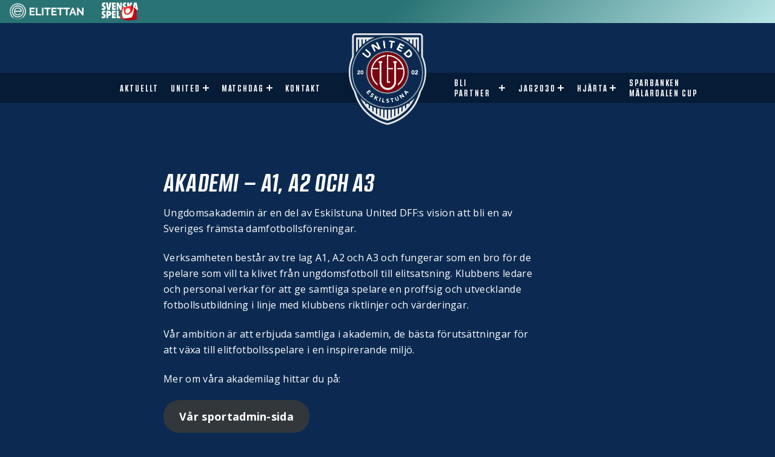

--- FILE ---
content_type: text/html; charset=UTF-8
request_url: https://eskilstunaunited.se/akademi/
body_size: 9779
content:

<!DOCTYPE html>
<html lang="sv-SE">
<head>
	<meta charset="UTF-8">

			<title>Akademi &#8211; A1, A2 och A3 - Eskilstuna United</title>
	
	<meta http-equiv="X-UA-Compatible" content="IE=edge,chrome=1">
	<meta name="viewport" content="width=device-width, initial-scale=1.0, maximum-scale=1">
	
<!-- The SEO Framework av Sybre Waaijer -->
<meta name="robots" content="max-snippet:-1,max-image-preview:standard,max-video-preview:-1" />
<link rel="canonical" href="https://eskilstunaunited.se/akademi/" />
<meta name="description" content="Ungdomsakademin &auml;r en del av Eskilstuna United DFF:s vision att bli en av Sveriges fr&auml;msta damfotbollsf&ouml;reningar. Verksamheten best&aring;r av tre lag A1&#8230;" />
<meta property="og:type" content="website" />
<meta property="og:locale" content="sv_SE" />
<meta property="og:site_name" content="Eskilstuna United" />
<meta property="og:title" content="Akademi &#x2d; A1, A2 och A3" />
<meta property="og:description" content="Ungdomsakademin &auml;r en del av Eskilstuna United DFF:s vision att bli en av Sveriges fr&auml;msta damfotbollsf&ouml;reningar. Verksamheten best&aring;r av tre lag A1, A2 och A3 och fungerar som en bro f&ouml;r de spelare&#8230;" />
<meta property="og:url" content="https://eskilstunaunited.se/akademi/" />
<meta property="og:image" content="https://eskilstunaunited.se/wp-content/uploads/2021/03/cropped-united_emblem_kvadrat.jpg" />
<meta property="og:image:width" content="1080" />
<meta property="og:image:height" content="1080" />
<meta name="twitter:card" content="summary_large_image" />
<meta name="twitter:title" content="Akademi &#x2d; A1, A2 och A3" />
<meta name="twitter:description" content="Ungdomsakademin &auml;r en del av Eskilstuna United DFF:s vision att bli en av Sveriges fr&auml;msta damfotbollsf&ouml;reningar. Verksamheten best&aring;r av tre lag A1, A2 och A3 och fungerar som en bro f&ouml;r de spelare&#8230;" />
<meta name="twitter:image" content="https://eskilstunaunited.se/wp-content/uploads/2021/03/cropped-united_emblem_kvadrat.jpg" />
<script type="application/ld+json">{"@context":"https://schema.org","@graph":[{"@type":"WebSite","@id":"https://eskilstunaunited.se/#/schema/WebSite","url":"https://eskilstunaunited.se/","name":"Eskilstuna United","inLanguage":"sv-SE","potentialAction":{"@type":"SearchAction","target":{"@type":"EntryPoint","urlTemplate":"https://eskilstunaunited.se/search/{search_term_string}/"},"query-input":"required name=search_term_string"},"publisher":{"@type":"Organization","@id":"https://eskilstunaunited.se/#/schema/Organization","name":"Eskilstuna United","url":"https://eskilstunaunited.se/"}},{"@type":"WebPage","@id":"https://eskilstunaunited.se/akademi/","url":"https://eskilstunaunited.se/akademi/","name":"Akademi &#x2d; A1, A2 och A3 &#x2d; Eskilstuna United","description":"Ungdomsakademin &auml;r en del av Eskilstuna United DFF:s vision att bli en av Sveriges fr&auml;msta damfotbollsf&ouml;reningar. Verksamheten best&aring;r av tre lag A1&#8230;","inLanguage":"sv-SE","isPartOf":{"@id":"https://eskilstunaunited.se/#/schema/WebSite"},"breadcrumb":{"@type":"BreadcrumbList","@id":"https://eskilstunaunited.se/#/schema/BreadcrumbList","itemListElement":[{"@type":"ListItem","position":1,"item":"https://eskilstunaunited.se/","name":"Eskilstuna United"},{"@type":"ListItem","position":2,"name":"Akademi &#x2d; A1, A2 och A3"}]},"potentialAction":{"@type":"ReadAction","target":"https://eskilstunaunited.se/akademi/"}}]}</script>
<!-- / The SEO Framework av Sybre Waaijer | 6.82ms meta | 0.43ms boot -->

<link rel="alternate" title="oEmbed (JSON)" type="application/json+oembed" href="https://eskilstunaunited.se/wp-json/oembed/1.0/embed?url=https%3A%2F%2Feskilstunaunited.se%2Fakademi%2F" />
<link rel="alternate" title="oEmbed (XML)" type="text/xml+oembed" href="https://eskilstunaunited.se/wp-json/oembed/1.0/embed?url=https%3A%2F%2Feskilstunaunited.se%2Fakademi%2F&#038;format=xml" />
<style id='wp-img-auto-sizes-contain-inline-css' type='text/css'>
img:is([sizes=auto i],[sizes^="auto," i]){contain-intrinsic-size:3000px 1500px}
/*# sourceURL=wp-img-auto-sizes-contain-inline-css */
</style>
<style id='wp-emoji-styles-inline-css' type='text/css'>

	img.wp-smiley, img.emoji {
		display: inline !important;
		border: none !important;
		box-shadow: none !important;
		height: 1em !important;
		width: 1em !important;
		margin: 0 0.07em !important;
		vertical-align: -0.1em !important;
		background: none !important;
		padding: 0 !important;
	}
/*# sourceURL=wp-emoji-styles-inline-css */
</style>
<style id='wp-block-library-inline-css' type='text/css'>
:root{--wp-block-synced-color:#7a00df;--wp-block-synced-color--rgb:122,0,223;--wp-bound-block-color:var(--wp-block-synced-color);--wp-editor-canvas-background:#ddd;--wp-admin-theme-color:#007cba;--wp-admin-theme-color--rgb:0,124,186;--wp-admin-theme-color-darker-10:#006ba1;--wp-admin-theme-color-darker-10--rgb:0,107,160.5;--wp-admin-theme-color-darker-20:#005a87;--wp-admin-theme-color-darker-20--rgb:0,90,135;--wp-admin-border-width-focus:2px}@media (min-resolution:192dpi){:root{--wp-admin-border-width-focus:1.5px}}.wp-element-button{cursor:pointer}:root .has-very-light-gray-background-color{background-color:#eee}:root .has-very-dark-gray-background-color{background-color:#313131}:root .has-very-light-gray-color{color:#eee}:root .has-very-dark-gray-color{color:#313131}:root .has-vivid-green-cyan-to-vivid-cyan-blue-gradient-background{background:linear-gradient(135deg,#00d084,#0693e3)}:root .has-purple-crush-gradient-background{background:linear-gradient(135deg,#34e2e4,#4721fb 50%,#ab1dfe)}:root .has-hazy-dawn-gradient-background{background:linear-gradient(135deg,#faaca8,#dad0ec)}:root .has-subdued-olive-gradient-background{background:linear-gradient(135deg,#fafae1,#67a671)}:root .has-atomic-cream-gradient-background{background:linear-gradient(135deg,#fdd79a,#004a59)}:root .has-nightshade-gradient-background{background:linear-gradient(135deg,#330968,#31cdcf)}:root .has-midnight-gradient-background{background:linear-gradient(135deg,#020381,#2874fc)}:root{--wp--preset--font-size--normal:16px;--wp--preset--font-size--huge:42px}.has-regular-font-size{font-size:1em}.has-larger-font-size{font-size:2.625em}.has-normal-font-size{font-size:var(--wp--preset--font-size--normal)}.has-huge-font-size{font-size:var(--wp--preset--font-size--huge)}.has-text-align-center{text-align:center}.has-text-align-left{text-align:left}.has-text-align-right{text-align:right}.has-fit-text{white-space:nowrap!important}#end-resizable-editor-section{display:none}.aligncenter{clear:both}.items-justified-left{justify-content:flex-start}.items-justified-center{justify-content:center}.items-justified-right{justify-content:flex-end}.items-justified-space-between{justify-content:space-between}.screen-reader-text{border:0;clip-path:inset(50%);height:1px;margin:-1px;overflow:hidden;padding:0;position:absolute;width:1px;word-wrap:normal!important}.screen-reader-text:focus{background-color:#ddd;clip-path:none;color:#444;display:block;font-size:1em;height:auto;left:5px;line-height:normal;padding:15px 23px 14px;text-decoration:none;top:5px;width:auto;z-index:100000}html :where(.has-border-color){border-style:solid}html :where([style*=border-top-color]){border-top-style:solid}html :where([style*=border-right-color]){border-right-style:solid}html :where([style*=border-bottom-color]){border-bottom-style:solid}html :where([style*=border-left-color]){border-left-style:solid}html :where([style*=border-width]){border-style:solid}html :where([style*=border-top-width]){border-top-style:solid}html :where([style*=border-right-width]){border-right-style:solid}html :where([style*=border-bottom-width]){border-bottom-style:solid}html :where([style*=border-left-width]){border-left-style:solid}html :where(img[class*=wp-image-]){height:auto;max-width:100%}:where(figure){margin:0 0 1em}html :where(.is-position-sticky){--wp-admin--admin-bar--position-offset:var(--wp-admin--admin-bar--height,0px)}@media screen and (max-width:600px){html :where(.is-position-sticky){--wp-admin--admin-bar--position-offset:0px}}

/*# sourceURL=wp-block-library-inline-css */
</style><style id='wp-block-button-inline-css' type='text/css'>
.wp-block-button__link{align-content:center;box-sizing:border-box;cursor:pointer;display:inline-block;height:100%;text-align:center;word-break:break-word}.wp-block-button__link.aligncenter{text-align:center}.wp-block-button__link.alignright{text-align:right}:where(.wp-block-button__link){border-radius:9999px;box-shadow:none;padding:calc(.667em + 2px) calc(1.333em + 2px);text-decoration:none}.wp-block-button[style*=text-decoration] .wp-block-button__link{text-decoration:inherit}.wp-block-buttons>.wp-block-button.has-custom-width{max-width:none}.wp-block-buttons>.wp-block-button.has-custom-width .wp-block-button__link{width:100%}.wp-block-buttons>.wp-block-button.has-custom-font-size .wp-block-button__link{font-size:inherit}.wp-block-buttons>.wp-block-button.wp-block-button__width-25{width:calc(25% - var(--wp--style--block-gap, .5em)*.75)}.wp-block-buttons>.wp-block-button.wp-block-button__width-50{width:calc(50% - var(--wp--style--block-gap, .5em)*.5)}.wp-block-buttons>.wp-block-button.wp-block-button__width-75{width:calc(75% - var(--wp--style--block-gap, .5em)*.25)}.wp-block-buttons>.wp-block-button.wp-block-button__width-100{flex-basis:100%;width:100%}.wp-block-buttons.is-vertical>.wp-block-button.wp-block-button__width-25{width:25%}.wp-block-buttons.is-vertical>.wp-block-button.wp-block-button__width-50{width:50%}.wp-block-buttons.is-vertical>.wp-block-button.wp-block-button__width-75{width:75%}.wp-block-button.is-style-squared,.wp-block-button__link.wp-block-button.is-style-squared{border-radius:0}.wp-block-button.no-border-radius,.wp-block-button__link.no-border-radius{border-radius:0!important}:root :where(.wp-block-button .wp-block-button__link.is-style-outline),:root :where(.wp-block-button.is-style-outline>.wp-block-button__link){border:2px solid;padding:.667em 1.333em}:root :where(.wp-block-button .wp-block-button__link.is-style-outline:not(.has-text-color)),:root :where(.wp-block-button.is-style-outline>.wp-block-button__link:not(.has-text-color)){color:currentColor}:root :where(.wp-block-button .wp-block-button__link.is-style-outline:not(.has-background)),:root :where(.wp-block-button.is-style-outline>.wp-block-button__link:not(.has-background)){background-color:initial;background-image:none}
/*# sourceURL=https://eskilstunaunited.se/wp-includes/blocks/button/style.min.css */
</style>
<style id='wp-block-buttons-inline-css' type='text/css'>
.wp-block-buttons{box-sizing:border-box}.wp-block-buttons.is-vertical{flex-direction:column}.wp-block-buttons.is-vertical>.wp-block-button:last-child{margin-bottom:0}.wp-block-buttons>.wp-block-button{display:inline-block;margin:0}.wp-block-buttons.is-content-justification-left{justify-content:flex-start}.wp-block-buttons.is-content-justification-left.is-vertical{align-items:flex-start}.wp-block-buttons.is-content-justification-center{justify-content:center}.wp-block-buttons.is-content-justification-center.is-vertical{align-items:center}.wp-block-buttons.is-content-justification-right{justify-content:flex-end}.wp-block-buttons.is-content-justification-right.is-vertical{align-items:flex-end}.wp-block-buttons.is-content-justification-space-between{justify-content:space-between}.wp-block-buttons.aligncenter{text-align:center}.wp-block-buttons:not(.is-content-justification-space-between,.is-content-justification-right,.is-content-justification-left,.is-content-justification-center) .wp-block-button.aligncenter{margin-left:auto;margin-right:auto;width:100%}.wp-block-buttons[style*=text-decoration] .wp-block-button,.wp-block-buttons[style*=text-decoration] .wp-block-button__link{text-decoration:inherit}.wp-block-buttons.has-custom-font-size .wp-block-button__link{font-size:inherit}.wp-block-buttons .wp-block-button__link{width:100%}.wp-block-button.aligncenter{text-align:center}
/*# sourceURL=https://eskilstunaunited.se/wp-includes/blocks/buttons/style.min.css */
</style>
<style id='wp-block-paragraph-inline-css' type='text/css'>
.is-small-text{font-size:.875em}.is-regular-text{font-size:1em}.is-large-text{font-size:2.25em}.is-larger-text{font-size:3em}.has-drop-cap:not(:focus):first-letter{float:left;font-size:8.4em;font-style:normal;font-weight:100;line-height:.68;margin:.05em .1em 0 0;text-transform:uppercase}body.rtl .has-drop-cap:not(:focus):first-letter{float:none;margin-left:.1em}p.has-drop-cap.has-background{overflow:hidden}:root :where(p.has-background){padding:1.25em 2.375em}:where(p.has-text-color:not(.has-link-color)) a{color:inherit}p.has-text-align-left[style*="writing-mode:vertical-lr"],p.has-text-align-right[style*="writing-mode:vertical-rl"]{rotate:180deg}
/*# sourceURL=https://eskilstunaunited.se/wp-includes/blocks/paragraph/style.min.css */
</style>
<style id='global-styles-inline-css' type='text/css'>
:root{--wp--preset--aspect-ratio--square: 1;--wp--preset--aspect-ratio--4-3: 4/3;--wp--preset--aspect-ratio--3-4: 3/4;--wp--preset--aspect-ratio--3-2: 3/2;--wp--preset--aspect-ratio--2-3: 2/3;--wp--preset--aspect-ratio--16-9: 16/9;--wp--preset--aspect-ratio--9-16: 9/16;--wp--preset--color--black: #000000;--wp--preset--color--cyan-bluish-gray: #abb8c3;--wp--preset--color--white: #ffffff;--wp--preset--color--pale-pink: #f78da7;--wp--preset--color--vivid-red: #cf2e2e;--wp--preset--color--luminous-vivid-orange: #ff6900;--wp--preset--color--luminous-vivid-amber: #fcb900;--wp--preset--color--light-green-cyan: #7bdcb5;--wp--preset--color--vivid-green-cyan: #00d084;--wp--preset--color--pale-cyan-blue: #8ed1fc;--wp--preset--color--vivid-cyan-blue: #0693e3;--wp--preset--color--vivid-purple: #9b51e0;--wp--preset--gradient--vivid-cyan-blue-to-vivid-purple: linear-gradient(135deg,rgb(6,147,227) 0%,rgb(155,81,224) 100%);--wp--preset--gradient--light-green-cyan-to-vivid-green-cyan: linear-gradient(135deg,rgb(122,220,180) 0%,rgb(0,208,130) 100%);--wp--preset--gradient--luminous-vivid-amber-to-luminous-vivid-orange: linear-gradient(135deg,rgb(252,185,0) 0%,rgb(255,105,0) 100%);--wp--preset--gradient--luminous-vivid-orange-to-vivid-red: linear-gradient(135deg,rgb(255,105,0) 0%,rgb(207,46,46) 100%);--wp--preset--gradient--very-light-gray-to-cyan-bluish-gray: linear-gradient(135deg,rgb(238,238,238) 0%,rgb(169,184,195) 100%);--wp--preset--gradient--cool-to-warm-spectrum: linear-gradient(135deg,rgb(74,234,220) 0%,rgb(151,120,209) 20%,rgb(207,42,186) 40%,rgb(238,44,130) 60%,rgb(251,105,98) 80%,rgb(254,248,76) 100%);--wp--preset--gradient--blush-light-purple: linear-gradient(135deg,rgb(255,206,236) 0%,rgb(152,150,240) 100%);--wp--preset--gradient--blush-bordeaux: linear-gradient(135deg,rgb(254,205,165) 0%,rgb(254,45,45) 50%,rgb(107,0,62) 100%);--wp--preset--gradient--luminous-dusk: linear-gradient(135deg,rgb(255,203,112) 0%,rgb(199,81,192) 50%,rgb(65,88,208) 100%);--wp--preset--gradient--pale-ocean: linear-gradient(135deg,rgb(255,245,203) 0%,rgb(182,227,212) 50%,rgb(51,167,181) 100%);--wp--preset--gradient--electric-grass: linear-gradient(135deg,rgb(202,248,128) 0%,rgb(113,206,126) 100%);--wp--preset--gradient--midnight: linear-gradient(135deg,rgb(2,3,129) 0%,rgb(40,116,252) 100%);--wp--preset--font-size--small: 13px;--wp--preset--font-size--medium: 20px;--wp--preset--font-size--large: 36px;--wp--preset--font-size--x-large: 42px;--wp--preset--spacing--20: 0.44rem;--wp--preset--spacing--30: 0.67rem;--wp--preset--spacing--40: 1rem;--wp--preset--spacing--50: 1.5rem;--wp--preset--spacing--60: 2.25rem;--wp--preset--spacing--70: 3.38rem;--wp--preset--spacing--80: 5.06rem;--wp--preset--shadow--natural: 6px 6px 9px rgba(0, 0, 0, 0.2);--wp--preset--shadow--deep: 12px 12px 50px rgba(0, 0, 0, 0.4);--wp--preset--shadow--sharp: 6px 6px 0px rgba(0, 0, 0, 0.2);--wp--preset--shadow--outlined: 6px 6px 0px -3px rgb(255, 255, 255), 6px 6px rgb(0, 0, 0);--wp--preset--shadow--crisp: 6px 6px 0px rgb(0, 0, 0);}:where(.is-layout-flex){gap: 0.5em;}:where(.is-layout-grid){gap: 0.5em;}body .is-layout-flex{display: flex;}.is-layout-flex{flex-wrap: wrap;align-items: center;}.is-layout-flex > :is(*, div){margin: 0;}body .is-layout-grid{display: grid;}.is-layout-grid > :is(*, div){margin: 0;}:where(.wp-block-columns.is-layout-flex){gap: 2em;}:where(.wp-block-columns.is-layout-grid){gap: 2em;}:where(.wp-block-post-template.is-layout-flex){gap: 1.25em;}:where(.wp-block-post-template.is-layout-grid){gap: 1.25em;}.has-black-color{color: var(--wp--preset--color--black) !important;}.has-cyan-bluish-gray-color{color: var(--wp--preset--color--cyan-bluish-gray) !important;}.has-white-color{color: var(--wp--preset--color--white) !important;}.has-pale-pink-color{color: var(--wp--preset--color--pale-pink) !important;}.has-vivid-red-color{color: var(--wp--preset--color--vivid-red) !important;}.has-luminous-vivid-orange-color{color: var(--wp--preset--color--luminous-vivid-orange) !important;}.has-luminous-vivid-amber-color{color: var(--wp--preset--color--luminous-vivid-amber) !important;}.has-light-green-cyan-color{color: var(--wp--preset--color--light-green-cyan) !important;}.has-vivid-green-cyan-color{color: var(--wp--preset--color--vivid-green-cyan) !important;}.has-pale-cyan-blue-color{color: var(--wp--preset--color--pale-cyan-blue) !important;}.has-vivid-cyan-blue-color{color: var(--wp--preset--color--vivid-cyan-blue) !important;}.has-vivid-purple-color{color: var(--wp--preset--color--vivid-purple) !important;}.has-black-background-color{background-color: var(--wp--preset--color--black) !important;}.has-cyan-bluish-gray-background-color{background-color: var(--wp--preset--color--cyan-bluish-gray) !important;}.has-white-background-color{background-color: var(--wp--preset--color--white) !important;}.has-pale-pink-background-color{background-color: var(--wp--preset--color--pale-pink) !important;}.has-vivid-red-background-color{background-color: var(--wp--preset--color--vivid-red) !important;}.has-luminous-vivid-orange-background-color{background-color: var(--wp--preset--color--luminous-vivid-orange) !important;}.has-luminous-vivid-amber-background-color{background-color: var(--wp--preset--color--luminous-vivid-amber) !important;}.has-light-green-cyan-background-color{background-color: var(--wp--preset--color--light-green-cyan) !important;}.has-vivid-green-cyan-background-color{background-color: var(--wp--preset--color--vivid-green-cyan) !important;}.has-pale-cyan-blue-background-color{background-color: var(--wp--preset--color--pale-cyan-blue) !important;}.has-vivid-cyan-blue-background-color{background-color: var(--wp--preset--color--vivid-cyan-blue) !important;}.has-vivid-purple-background-color{background-color: var(--wp--preset--color--vivid-purple) !important;}.has-black-border-color{border-color: var(--wp--preset--color--black) !important;}.has-cyan-bluish-gray-border-color{border-color: var(--wp--preset--color--cyan-bluish-gray) !important;}.has-white-border-color{border-color: var(--wp--preset--color--white) !important;}.has-pale-pink-border-color{border-color: var(--wp--preset--color--pale-pink) !important;}.has-vivid-red-border-color{border-color: var(--wp--preset--color--vivid-red) !important;}.has-luminous-vivid-orange-border-color{border-color: var(--wp--preset--color--luminous-vivid-orange) !important;}.has-luminous-vivid-amber-border-color{border-color: var(--wp--preset--color--luminous-vivid-amber) !important;}.has-light-green-cyan-border-color{border-color: var(--wp--preset--color--light-green-cyan) !important;}.has-vivid-green-cyan-border-color{border-color: var(--wp--preset--color--vivid-green-cyan) !important;}.has-pale-cyan-blue-border-color{border-color: var(--wp--preset--color--pale-cyan-blue) !important;}.has-vivid-cyan-blue-border-color{border-color: var(--wp--preset--color--vivid-cyan-blue) !important;}.has-vivid-purple-border-color{border-color: var(--wp--preset--color--vivid-purple) !important;}.has-vivid-cyan-blue-to-vivid-purple-gradient-background{background: var(--wp--preset--gradient--vivid-cyan-blue-to-vivid-purple) !important;}.has-light-green-cyan-to-vivid-green-cyan-gradient-background{background: var(--wp--preset--gradient--light-green-cyan-to-vivid-green-cyan) !important;}.has-luminous-vivid-amber-to-luminous-vivid-orange-gradient-background{background: var(--wp--preset--gradient--luminous-vivid-amber-to-luminous-vivid-orange) !important;}.has-luminous-vivid-orange-to-vivid-red-gradient-background{background: var(--wp--preset--gradient--luminous-vivid-orange-to-vivid-red) !important;}.has-very-light-gray-to-cyan-bluish-gray-gradient-background{background: var(--wp--preset--gradient--very-light-gray-to-cyan-bluish-gray) !important;}.has-cool-to-warm-spectrum-gradient-background{background: var(--wp--preset--gradient--cool-to-warm-spectrum) !important;}.has-blush-light-purple-gradient-background{background: var(--wp--preset--gradient--blush-light-purple) !important;}.has-blush-bordeaux-gradient-background{background: var(--wp--preset--gradient--blush-bordeaux) !important;}.has-luminous-dusk-gradient-background{background: var(--wp--preset--gradient--luminous-dusk) !important;}.has-pale-ocean-gradient-background{background: var(--wp--preset--gradient--pale-ocean) !important;}.has-electric-grass-gradient-background{background: var(--wp--preset--gradient--electric-grass) !important;}.has-midnight-gradient-background{background: var(--wp--preset--gradient--midnight) !important;}.has-small-font-size{font-size: var(--wp--preset--font-size--small) !important;}.has-medium-font-size{font-size: var(--wp--preset--font-size--medium) !important;}.has-large-font-size{font-size: var(--wp--preset--font-size--large) !important;}.has-x-large-font-size{font-size: var(--wp--preset--font-size--x-large) !important;}
/*# sourceURL=global-styles-inline-css */
</style>

<style id='classic-theme-styles-inline-css' type='text/css'>
/*! This file is auto-generated */
.wp-block-button__link{color:#fff;background-color:#32373c;border-radius:9999px;box-shadow:none;text-decoration:none;padding:calc(.667em + 2px) calc(1.333em + 2px);font-size:1.125em}.wp-block-file__button{background:#32373c;color:#fff;text-decoration:none}
/*# sourceURL=/wp-includes/css/classic-themes.min.css */
</style>
<link rel='stylesheet' id='slick-slider-css' href='https://eskilstunaunited.se/wp-content/themes/eskilstuna-united-theme-2025/css/slick.css?ver=1.0' type='text/css' media='all' />
<link rel='stylesheet' id='cbird_reset-css' href='https://eskilstunaunited.se/wp-content/themes/eskilstuna-united-theme-2025/cbird-includes/css/reset.css?ver=1.0' type='text/css' media='all' />
<link rel='stylesheet' id='cbird_style-css' href='https://eskilstunaunited.se/wp-content/themes/eskilstuna-united-theme-2025/style.css?ver=1768963999' type='text/css' media='all' />
<link rel='stylesheet' id='cbird-blog-css-css' href='https://eskilstunaunited.se/wp-content/themes/eskilstuna-united-theme-2025/blog/css/style.css?ver=1768963999' type='text/css' media='all' />
<script type="text/javascript" src="https://eskilstunaunited.se/wp-includes/js/jquery/jquery.min.js?ver=3.7.1" id="jquery-core-js"></script>
<script type="text/javascript" src="https://eskilstunaunited.se/wp-includes/js/jquery/jquery-migrate.min.js?ver=3.4.1" id="jquery-migrate-js"></script>
<script type="text/javascript" id="cbird-blog-js-js-extra">
/* <![CDATA[ */
var wp_data = {"ajax_url":"https://eskilstunaunited.se/wp-admin/admin-ajax.php","nonce":"08b6340b02"};
//# sourceURL=cbird-blog-js-js-extra
/* ]]> */
</script>
<script type="text/javascript" src="https://eskilstunaunited.se/wp-content/themes/eskilstuna-united-theme-2025/blog/js/script.js?ver=1768963999" id="cbird-blog-js-js"></script>
<link rel="https://api.w.org/" href="https://eskilstunaunited.se/wp-json/" /><link rel="alternate" title="JSON" type="application/json" href="https://eskilstunaunited.se/wp-json/wp/v2/pages/1246" /><link rel="EditURI" type="application/rsd+xml" title="RSD" href="https://eskilstunaunited.se/xmlrpc.php?rsd" />

		<!-- GA Google Analytics @ https://m0n.co/ga -->
		<script>
			(function(i,s,o,g,r,a,m){i['GoogleAnalyticsObject']=r;i[r]=i[r]||function(){
			(i[r].q=i[r].q||[]).push(arguments)},i[r].l=1*new Date();a=s.createElement(o),
			m=s.getElementsByTagName(o)[0];a.async=1;a.src=g;m.parentNode.insertBefore(a,m)
			})(window,document,'script','https://www.google-analytics.com/analytics.js','ga');
			ga('create', 'UA-134831411-1', 'auto');
			ga('send', 'pageview');
		</script>

	<link rel="apple-touch-icon" sizes="180x180" href="/wp-content/uploads/fbrfg/apple-touch-icon.png?v=E6wdR5k7Nb">
<link rel="icon" type="image/png" sizes="32x32" href="/wp-content/uploads/fbrfg/favicon-32x32.png?v=E6wdR5k7Nb">
<link rel="icon" type="image/png" sizes="16x16" href="/wp-content/uploads/fbrfg/favicon-16x16.png?v=E6wdR5k7Nb">
<link rel="manifest" href="/wp-content/uploads/fbrfg/site.webmanifest?v=E6wdR5k7Nb">
<link rel="mask-icon" href="/wp-content/uploads/fbrfg/safari-pinned-tab.svg?v=E6wdR5k7Nb" color="#5bbad5">
<link rel="shortcut icon" href="/wp-content/uploads/fbrfg/favicon.ico?v=E6wdR5k7Nb">
<meta name="msapplication-TileColor" content="#00aba9">
<meta name="msapplication-config" content="/wp-content/uploads/fbrfg/browserconfig.xml?v=E6wdR5k7Nb">
<meta name="theme-color" content="#ffffff">
	<script
	async
	id="league-top-bar-script"
	src="https://topbar.svenskelitfotboll.se/top-bar-script.min.js"
	data-allsvenskan="0"
	data-superettan="0"
	data-damallsvenskan="0"
	data-elitettan="1"
	></script>

</head>

<body data-rsssl=1 class="wp-singular page-template-default page page-id-1246 wp-theme-eskilstuna-united-theme-2025">

	<div class="sef-topbar-widget"></div>

	<div id="cb-cookie-holder" class="cookieconcent" style="color: #ffffff;background-color:#0a0a0a;"><div class="utility__container"><div class="cookie__msg"><p>Cookie</p></div><div id="cb-cookie-accept" class="cookie__btn btn" >Ja</div></div></div>
	<div class="header">

	
	<div class="partners__holder">

		<div class="partners partners--left">

						
		</div>

		<div class="partners partners--right">

	
		</div>		
		
		
	</div>

	<div class="mainmenu__holder">

		<div class="mainmenu__mobilebutton-holder">
			<div class="mainmenu__mobilebutton"> 
			<div>
				<div class="mainmenu__mobileburger">
					<div></div>
					<div></div>
					<div></div>
				</div>
			</div>
			<div>MENY</div>
			</div>
		</div>

		<div class="mainmenu__mobilepartner">
			<a href="https://eskilstunaunited.se/partner">PARTNER</a>
		</div>

	<div class="mainmenu__logo">
		<a href="https://eskilstunaunited.se"><img src="https://eskilstunaunited.se/wp-content/themes/eskilstuna-united-theme-2025/images/logo.png" /></a>
	</div>


	<div class="mainmenu">

	<div class="mainmenu__left">

	<ul class="menuitems"><li class=""><a href="https://eskilstunaunited.se/aktuellt/">Aktuellt</a></li>
<li class="submenu-has-children active-parent"><a href="https://eskilstunaunited.se/united/">United</a><div class="mainmenu__arrow"></div>
<ul class="submenu-first" >
	<li class=""><a href="https://eskilstunaunited.se/truppen/">Elitettantruppen 2025</a></li>
	<li class="active"><a href="https://eskilstunaunited.se/akademi/">Akademi – A1, A2, A3</a></li>
	<li class=""><a href="https://eskilstunaunited.se/barn-och-ungdom/">Bredd och akademiförberedande</a></li>
	<li class=""><a href="https://eskilstunaunited.se/bli-medlem/">Bli medlem</a></li>
	<li class=""><a href="https://eskilstunaunited.se/stotta-united/">Stötta United</a></li>
	<li class=""><a href="https://eskilstunaunited.se/var-vardegrund/">Vår värdegrund</a></li>
	<li class=""><a href="https://eskilstunaunited.se/unitedprofilen/">Unitedprofilen</a></li>
	<li class=""><a href="https://eskilstunaunited.se/arsmote/">Årsmöte 2025</a></li>
	<li class=""><a href="https://eskilstunaunited.se/fotbollsfamiljen-sodermanland/">Fotbollsfamiljen Södermanland</a></li>
</ul>
</li>
<li class="submenu-has-children"><a href="https://eskilstunaunited.se/matchdag/">Matchdag</a><div class="mainmenu__arrow"></div>
<ul class="submenu-first" >
	<li class=""><a href="https://eskilstunaunited.se/elitettan-2025/">Elitettan 2025</a></li>
	<li class=""><a href="https://eskilstunaunited.ebiljett.nu/List/Events">Köp matchbiljett</a></li>
	<li class=""><a href="https://eskilstunaunited.se/praktisk-matchinformation/">Praktisk matchinformation</a></li>
	<li class=""><a href="https://eskilstunaunited.se/matchdag/hitta-till-tunavallen-om-arenan/">Hitta till Tunavallen</a></li>
	<li class=""><a href="https://eskilstunaunited.se/matchdag/biljetter/">Priser biljetter och säsongskort</a></li>
	<li class=""><a href="https://eskilstunaunited.se/matchdag/media-pa-match/">Media på match</a></li>
</ul>
</li>
<li class=""><a href="https://eskilstunaunited.se/kontakt/">Kontakt</a></li>
</ul>

	</div>

	<div class="mainmenu__right">
	<ul class="menuitems"><li class="submenu-has-children"><a href="https://eskilstunaunited.se/bli-partner/">Bli partner</a><div class="mainmenu__arrow"></div>
<ul class="submenu-first" >
	<li class=""><a href="https://eskilstunaunited.se/bli-partner/startelvan/">STARTELVAN</a></li>
	<li class=""><a href="https://eskilstunaunited.se/partner/">Våra partners</a></li>
	<li class=""><a href="https://eskilstunaunited.se/natverkstraffar/">Nätverksträffar</a></li>
</ul>
</li>
<li class="submenu-has-children"><a href="https://eskilstunaunited.se/jag2030/">Jag2030</a><div class="mainmenu__arrow"></div>
<ul class="submenu-first" >
	<li class=""><a href="https://eskilstunaunited.se/jag2030/backa-jamstalldhet-bli-en-del-av-jag2030/">Backa jämställdhet</a></li>
	<li class=""><a href="https://eskilstunaunited.se/jamstalldhetskunskap-hjalper-oss-forandra/">Jämställdhetskunskap hjälper oss förändra</a></li>
</ul>
</li>
<li class="submenu-has-children"><a href="https://eskilstunaunited.se/hjarta/">Hjärta</a><div class="mainmenu__arrow"></div>
<ul class="submenu-first" >
	<li class=""><a href="https://eskilstunaunited.se/hjarta/girls-united/">Girls United</a></li>
	<li class=""><a href="https://eskilstunaunited.se/hjarta/sommarlovs-spontanfotboll/">Sommarlovsfotboll</a></li>
	<li class="submenu-has-children"><a href="https://eskilstunaunited.se/hjarta/hallbarhetsseminarie/">Eskilstuna Uniteds hållbarhetsseminarier</a><div class="mainmenu__arrow"></div>
	<ul class="submenu-second" >
		<li class=""><a href="https://eskilstunaunited.se/hallbarhetsseminarium-2024-alla-entreer-oppna-copy/">Tidigare hållbarhetsseminarium</a></li>
		<li class=""><a href="https://eskilstunaunited.se/hallbarhetsseminarium-2024-alla-entreer-oppna/">Hållbarhetsseminarium 2024: Alla entréer öppna</a></li>
	</ul>
</li>
	<li class=""><a href="https://eskilstunaunited.se/hjarta/utmarkelser/">Utmärkelser</a></li>
</ul>
</li>
<li class=""><a href="https://eskilstunaunited.se/rekarne-girls-cup-2022/">Sparbanken Mälardalen Cup</a></li>
</ul>	</div>


	</div>

	</div>
	</div>

	<main>
	
<div class="container">
			<div class="topimage--none">
		</div>
	
    <div class="content">

				<h1>Akademi &#8211; A1, A2 och A3</h1>
			
<p>Ungdomsakademin är en del av Eskilstuna United DFF:s vision att bli en av Sveriges främsta damfotbollsföreningar.&nbsp;</p>



<p>Verksamheten består av tre lag A1, A2 och A3 och fungerar som en bro för de spelare som vill ta klivet från ungdomsfotboll till elitsatsning. Klubbens ledare och personal verkar för att ge samtliga spelare en proffsig och utvecklande fotbollsutbildning i linje med klubbens riktlinjer och värderingar. </p>



<p>Vår ambition är att erbjuda samtliga i akademin, de bästa förutsättningar för att växa till&nbsp;elitfotbollsspelare i en inspirerande miljö.&nbsp;</p>



<p>Mer om våra akademilag hittar du på:</p>



<div class="wp-block-buttons is-layout-flex wp-block-buttons-is-layout-flex">
<div class="wp-block-button"><a class="wp-block-button__link" href="https://eskilstunaunited.web.sportadmin.se/start/?ID=362791">Vår sportadmin-sida</a></div>
</div>

	
</div>


</div>



</main>


<div class="footer__partners">

<div class="footer__partners-headline">STARTELVAN</div>

            
            <div class="footer__partner">

                            <a target="_blank" href="https://tunaentreprenad.se/">
                    <img src="https://eskilstunaunited.se/wp-content/uploads/2025/03/tuna-entreprenad_logo_NEG.png" />
                </a>
            
                
            </div>

                    
            <div class="footer__partner">

                            <a target="_blank" href="https://www.volvoce.com/europe/se/">
                    <img src="https://eskilstunaunited.se/wp-content/uploads/2023/01/Volvo-White.png" />
                </a>
            
                
            </div>

                    
            <div class="footer__partner">

                            <a target="_blank" href="https://www.tingsvalvet.se/">
                    <img src="https://eskilstunaunited.se/wp-content/uploads/2023/01/tingsvalvet_2x.png" />
                </a>
            
                
            </div>

                    
            <div class="footer__partner">

                            <a target="_blank" href="https://tunatrafik.se/">
                    <img src="https://eskilstunaunited.se/wp-content/uploads/2023/01/Tuna-trafik_vit_2x.png" />
                </a>
            
                
            </div>

                    
            <div class="footer__partner">

                            <a target="_blank" href="https://maisonforte.se/">
                    <img src="https://eskilstunaunited.se/wp-content/uploads/2021/03/maisonforte_logotyp@2x.png" />
                </a>
            
                
            </div>

                    
            <div class="footer__partner">

                            <a target="_blank" href="https://www.biltjansten.se/">
                    <img src="https://eskilstunaunited.se/wp-content/uploads/2021/05/biltjansten_serrander_logo_white@2x.png" />
                </a>
            
                
            </div>

                    
            <div class="footer__partner">

                            <a target="_blank" href="https://qualityc.se/">
                    <img src="https://eskilstunaunited.se/wp-content/uploads/2025/03/QC_logga_text.png" />
                </a>
            
                
            </div>

                    
            <div class="footer__partner">

                            <a target="_blank" href="https://www.sparbankenrekarne.se/">
                    <img src="https://eskilstunaunited.se/wp-content/uploads/2021/02/Sparbanken_Malardalen.png" />
                </a>
            
                
            </div>

                    
            <div class="footer__partner">

                            <a target="_blank" href="https://eepab.com/">
                    <img src="https://eskilstunaunited.se/wp-content/uploads/2023/05/elektronikpartner.png" />
                </a>
            
                
            </div>

                    
            <div class="footer__partner">

                            <a target="_blank" href="https://www.kfast.se">
                    <img src="https://eskilstunaunited.se/wp-content/uploads/2021/03/Logo-Kfast_new_vit@2x.png" />
                </a>
            
                
            </div>

                    
            <div class="footer__partner">

                            <a target="_blank" href="https://www.eskilstunalogistik.se/start/">
                    <img src="https://eskilstunaunited.se/wp-content/uploads/2021/03/ELE_logo_vit_m_vitprick@2x.png" />
                </a>
            
                
            </div>

                    
            <div class="footer__partner">

                            <a target="_blank" href="https://www.eem.se/privat/">
                    <img src="https://eskilstunaunited.se/wp-content/uploads/2021/03/Logo-EEM_vit@2x.png" />
                </a>
            
                
            </div>

                    
            <div class="footer__partner">

                            <a target="_blank" href="https://www.friskissvettis.se/eskilstuna">
                    <img src="https://eskilstunaunited.se/wp-content/uploads/2025/04/Friskis-logo_white1-2.png" />
                </a>
            
                
            </div>

        
    <div class="footer__partner-button-holder">
        <a href="https://eskilstunaunited.se/bli-partner" class="footer__partner-button">Bli Partner</a>
    </div>

</div>

<footer class="footer__holder">
    <div class="footer__logo">
        <a href="https://eskilstunaunited.se"><img src="https://eskilstunaunited.se/wp-content/themes/eskilstuna-united-theme-2025/images/logo.png" /></a>
    </div>

    <div class="footer">

        <div class="footer__left">
            <div class="footer__widget"><div class="footer__headline">Sportkontor</div>			<div class="textwidget"><p>Eskilstuna United DFF<br />
Årby IP, Årbygatan 4<br />
63344 Eskilstuna</p>
<p>Tel: 073-038 57 90</p>
<p><a href="mailto:sportkontoret@eskilstunaunited.se">Mejla</a></p>
</div>
		</div><div class="footer__widget"><div class="footer__headline">Bli partner</div>			<div class="textwidget"><p><a href="https://eskilstunaunited.se/kontakt/">Kontakta någon i styrelsen</a></p>
</div>
		</div><div class="footer__widget"></div>        </div>

        <div class="footer__right">
            <div class="footer__widget">
                <div class="footer__headline">Sociala Medier</div>
                <ul>
                <li><a href="https://www.facebook.com/EskilstunaUnitedDFF">Facebook</a></li><li><a href="https://www.instagram.com/eskilstunaunited/">Instagram</a></li><li><a href="https://www.linkedin.com/company/eskilstuna-united-dff">LinkedIn</a></li>                </ul>
            </div>

            <div class="footer__widget">
                <div class="footer__headline">St�tta</div>
                <ul>
                <li><a href="https://eskilstunaunited.se/jag2030/">Jag2030</a></li><li><a href="https://eskilstunaunited.se/bli-medlem/">Bli medlem</a></li><li><a href="https://eskilstunaunited.se/bli-partner/">Bli partner</a></li>            </ul>
            </div>

        </div>


        </div>

    </div>
    
</footer>

<div class="footer__line-holder">
    <div class="footer__line">
        <div>Eskilstuna United | 2026</div>
        <div>Hemsida framtagen av <a target="_blank" href="https://columbird.se">Columbird AB</a></div>
    </div>
</div>



<script type="speculationrules">
{"prefetch":[{"source":"document","where":{"and":[{"href_matches":"/*"},{"not":{"href_matches":["/wp-*.php","/wp-admin/*","/wp-content/uploads/*","/wp-content/*","/wp-content/plugins/*","/wp-content/themes/eskilstuna-united-theme-2025/*","/*\\?(.+)"]}},{"not":{"selector_matches":"a[rel~=\"nofollow\"]"}},{"not":{"selector_matches":".no-prefetch, .no-prefetch a"}}]},"eagerness":"conservative"}]}
</script>
<script type="text/javascript" src="https://eskilstunaunited.se/wp-content/themes/eskilstuna-united-theme-2025/js/slick.min.js?ver=1.0" id="slick-slider-js"></script>
<script type="text/javascript" id="main_scripts-js-extra">
/* <![CDATA[ */
var wp_data = {"ajax_url":"https://eskilstunaunited.se/wp-admin/admin-ajax.php"};
//# sourceURL=main_scripts-js-extra
/* ]]> */
</script>
<script type="text/javascript" src="https://eskilstunaunited.se/wp-content/themes/eskilstuna-united-theme-2025/js/script.js?ver=1768963999" id="main_scripts-js"></script>
<script type="text/javascript" src="https://eskilstunaunited.se/wp-content/themes/eskilstuna-united-theme-2025/cbird-includes/js/cbird-scripts.js?ver=1.0" id="cbird_scripts-js"></script>
<script id="wp-emoji-settings" type="application/json">
{"baseUrl":"https://s.w.org/images/core/emoji/17.0.2/72x72/","ext":".png","svgUrl":"https://s.w.org/images/core/emoji/17.0.2/svg/","svgExt":".svg","source":{"concatemoji":"https://eskilstunaunited.se/wp-includes/js/wp-emoji-release.min.js?ver=6.9"}}
</script>
<script type="module">
/* <![CDATA[ */
/*! This file is auto-generated */
const a=JSON.parse(document.getElementById("wp-emoji-settings").textContent),o=(window._wpemojiSettings=a,"wpEmojiSettingsSupports"),s=["flag","emoji"];function i(e){try{var t={supportTests:e,timestamp:(new Date).valueOf()};sessionStorage.setItem(o,JSON.stringify(t))}catch(e){}}function c(e,t,n){e.clearRect(0,0,e.canvas.width,e.canvas.height),e.fillText(t,0,0);t=new Uint32Array(e.getImageData(0,0,e.canvas.width,e.canvas.height).data);e.clearRect(0,0,e.canvas.width,e.canvas.height),e.fillText(n,0,0);const a=new Uint32Array(e.getImageData(0,0,e.canvas.width,e.canvas.height).data);return t.every((e,t)=>e===a[t])}function p(e,t){e.clearRect(0,0,e.canvas.width,e.canvas.height),e.fillText(t,0,0);var n=e.getImageData(16,16,1,1);for(let e=0;e<n.data.length;e++)if(0!==n.data[e])return!1;return!0}function u(e,t,n,a){switch(t){case"flag":return n(e,"\ud83c\udff3\ufe0f\u200d\u26a7\ufe0f","\ud83c\udff3\ufe0f\u200b\u26a7\ufe0f")?!1:!n(e,"\ud83c\udde8\ud83c\uddf6","\ud83c\udde8\u200b\ud83c\uddf6")&&!n(e,"\ud83c\udff4\udb40\udc67\udb40\udc62\udb40\udc65\udb40\udc6e\udb40\udc67\udb40\udc7f","\ud83c\udff4\u200b\udb40\udc67\u200b\udb40\udc62\u200b\udb40\udc65\u200b\udb40\udc6e\u200b\udb40\udc67\u200b\udb40\udc7f");case"emoji":return!a(e,"\ud83e\u1fac8")}return!1}function f(e,t,n,a){let r;const o=(r="undefined"!=typeof WorkerGlobalScope&&self instanceof WorkerGlobalScope?new OffscreenCanvas(300,150):document.createElement("canvas")).getContext("2d",{willReadFrequently:!0}),s=(o.textBaseline="top",o.font="600 32px Arial",{});return e.forEach(e=>{s[e]=t(o,e,n,a)}),s}function r(e){var t=document.createElement("script");t.src=e,t.defer=!0,document.head.appendChild(t)}a.supports={everything:!0,everythingExceptFlag:!0},new Promise(t=>{let n=function(){try{var e=JSON.parse(sessionStorage.getItem(o));if("object"==typeof e&&"number"==typeof e.timestamp&&(new Date).valueOf()<e.timestamp+604800&&"object"==typeof e.supportTests)return e.supportTests}catch(e){}return null}();if(!n){if("undefined"!=typeof Worker&&"undefined"!=typeof OffscreenCanvas&&"undefined"!=typeof URL&&URL.createObjectURL&&"undefined"!=typeof Blob)try{var e="postMessage("+f.toString()+"("+[JSON.stringify(s),u.toString(),c.toString(),p.toString()].join(",")+"));",a=new Blob([e],{type:"text/javascript"});const r=new Worker(URL.createObjectURL(a),{name:"wpTestEmojiSupports"});return void(r.onmessage=e=>{i(n=e.data),r.terminate(),t(n)})}catch(e){}i(n=f(s,u,c,p))}t(n)}).then(e=>{for(const n in e)a.supports[n]=e[n],a.supports.everything=a.supports.everything&&a.supports[n],"flag"!==n&&(a.supports.everythingExceptFlag=a.supports.everythingExceptFlag&&a.supports[n]);var t;a.supports.everythingExceptFlag=a.supports.everythingExceptFlag&&!a.supports.flag,a.supports.everything||((t=a.source||{}).concatemoji?r(t.concatemoji):t.wpemoji&&t.twemoji&&(r(t.twemoji),r(t.wpemoji)))});
//# sourceURL=https://eskilstunaunited.se/wp-includes/js/wp-emoji-loader.min.js
/* ]]> */
</script>

</body>
</html>

--- FILE ---
content_type: text/css
request_url: https://eskilstunaunited.se/wp-content/themes/eskilstuna-united-theme-2025/style.css?ver=1768963999
body_size: 5695
content:
@import url(https://fonts.googleapis.com/css?family=Open+Sans:400,400i,600,700);

/*
Theme Name: Eskilstuna United 2025
Author: Columbird
Author URI: https://columbird.se
Description: 
Version: 1.0
*/
/* General */
/* Colors */
/* Fonts */
@font-face {
  font-family: "Kuunari Rounded Bold Compressed";
  src: url("fonts/KuunariRounded-BoldCompressedItalic.woff2") format("woff2"), url("fonts/KuunariRounded-BoldCompressedItalic.woff") format("woff");
  font-weight: bold;
  font-style: italic;
  font-display: swap;
}

@font-face {
  font-family: "Kuunari Rounded";
  src: url("fonts/KuunariRounded-Bold.woff2") format("woff2"), url("fonts/KuunariRounded-Bold.woff") format("woff");
  font-weight: bold;
  font-style: normal;
  font-display: swap;
}

@font-face {
  font-family: "Kuunari Rounded Bold Compressed";
  src: url("fonts/KuunariRounded-BoldCompressed.woff2") format("woff2"), url("fonts/KuunariRounded-BoldCompressed.woff") format("woff");
  font-weight: bold;
  font-style: normal;
  font-display: swap;
}

@font-face {
  font-family: "Kuunari Rounded Bold Condensed";
  src: url("fonts/KuunariRounded-BoldCondensed.woff2") format("woff2"), url("fonts/KuunariRounded-BoldCondensed.woff") format("woff");
  font-weight: bold;
  font-style: normal;
  font-display: swap;
}

@font-face {
  font-family: "Kuunari Rounded Bold Condensed";
  src: url("fonts/KuunariRounded-BoldCondensedItalic.woff2") format("woff2"), url("fonts/KuunariRounded-BoldCondensedItalic.woff") format("woff");
  font-weight: bold;
  font-style: italic;
  font-display: swap;
}

@font-face {
  font-family: "Kuunari Rounded Compressed";
  src: url("fonts/KuunariRounded-RegularCompressed.woff2") format("woff2"), url("fonts/KuunariRounded-RegularCompressed.woff") format("woff");
  font-weight: normal;
  font-style: normal;
  font-display: swap;
}

@font-face {
  font-family: "Kuunari Rounded Condensed";
  src: url("fonts/KuunariRounded-RegularCondensed.woff2") format("woff2"), url("fonts/KuunariRounded-RegularCondensed.woff") format("woff");
  font-weight: normal;
  font-style: normal;
  font-display: swap;
}

@font-face {
  font-family: "Kuunari Rounded Medium Compressed";
  src: url("fonts/KuunariRounded-MediumCompressedItalic.woff2") format("woff2"), url("fonts/KuunariRounded-MediumCompressedItalic.woff") format("woff");
  font-weight: 500;
  font-style: italic;
  font-display: swap;
}

@font-face {
  font-family: "Kuunari Rounded Medium Cond";
  src: url("fonts/KuunariRounded-MediumCondensed.woff2") format("woff2"), url("fonts/KuunariRounded-MediumCondensed.woff") format("woff");
  font-weight: 500;
  font-style: normal;
  font-display: swap;
}

@font-face {
  font-family: "Kuunari Rounded";
  src: url("fonts/KuunariRounded-Regular.woff2") format("woff2"), url("fonts/KuunariRounded-Regular.woff") format("woff");
  font-weight: normal;
  font-style: normal;
  font-display: swap;
}

@font-face {
  font-family: "Kuunari Rounded";
  src: url("fonts/KuunariRounded-MediumItalic.woff2") format("woff2"), url("fonts/KuunariRounded-MediumItalic.woff") format("woff");
  font-weight: 500;
  font-style: italic;
  font-display: swap;
}

@font-face {
  font-family: "Kuunari Rounded";
  src: url("fonts/KuunariRounded-Medium.woff2") format("woff2"), url("fonts/KuunariRounded-Medium.woff") format("woff");
  font-weight: 500;
  font-style: normal;
  font-display: swap;
}

@font-face {
  font-family: "Kuunari Rounded Medium Compressed";
  src: url("fonts/KuunariRounded-MediumCompressed.woff2") format("woff2"), url("fonts/KuunariRounded-MediumCompressed.woff") format("woff");
  font-weight: 500;
  font-style: normal;
  font-display: swap;
}

@font-face {
  font-family: "Kuunari Rounded Medium Cond";
  src: url("fonts/KuunariRounded-MediumCondensedItalic.woff2") format("woff2"), url("fonts/KuunariRounded-MediumCondensedItalic.woff") format("woff");
  font-weight: 500;
  font-style: italic;
  font-display: swap;
}

@font-face {
  font-family: "Kuunari Rounded Condensed";
  src: url("fonts/KuunariRounded-RegularCondensedItalic.woff2") format("woff2"), url("fonts/KuunariRounded-RegularCondensedItalic.woff") format("woff");
  font-weight: normal;
  font-style: italic;
  font-display: swap;
}

@font-face {
  font-family: "Kuunari Rounded Compressed";
  src: url("fonts/KuunariRounded-RegularCompressedItalic.woff2") format("woff2"), url("fonts/KuunariRounded-RegularCompressedItalic.woff") format("woff");
  font-weight: normal;
  font-style: italic;
  font-display: swap;
}

@font-face {
  font-family: "Kuunari Rounded";
  src: url("fonts/KuunariRounded-BoldItalic.woff2") format("woff2"), url("fonts/KuunariRounded-BoldItalic.woff") format("woff");
  font-weight: bold;
  font-style: italic;
  font-display: swap;
}

@font-face {
  font-family: "Kuunari Rounded";
  src: url("fonts/KuunariRounded-RegularItalic.woff2") format("woff2"), url("fonts/KuunariRounded-RegularItalic.woff") format("woff");
  font-weight: normal;
  font-style: italic;
  font-display: swap;
}

@font-face {
  font-family: "Kuunari Rounded Black Condensed";
  src: url("fonts/KuunariRounded-BlackCondensedItalic.woff2") format("woff2"), url("fonts/KuunariRounded-BlackCondensedItalic.woff") format("woff");
  font-weight: 900;
  font-style: italic;
  font-display: swap;
}

@font-face {
  font-family: "Kuunari Rounded Black Compressed";
  src: url("fonts/KuunariRounded-BlackCompressedItalic.woff2") format("woff2"), url("fonts/KuunariRounded-BlackCompressedItalic.woff") format("woff");
  font-weight: 900;
  font-style: italic;
  font-display: swap;
}

@font-face {
  font-family: "Kuunari Rounded";
  src: url("fonts/KuunariRounded-Black.woff2") format("woff2"), url("fonts/KuunariRounded-Black.woff") format("woff");
  font-weight: 900;
  font-style: normal;
  font-display: swap;
}

@font-face {
  font-family: "Kuunari Rounded";
  src: url("fonts/KuunariRounded-BlackItalic.woff2") format("woff2"), url("fonts/KuunariRounded-BlackItalic.woff") format("woff");
  font-weight: 900;
  font-style: italic;
  font-display: swap;
}

@font-face {
  font-family: "Kuunari Rounded Black Compressed";
  src: url("fonts/KuunariRounded-BlackCompressed.woff2") format("woff2"), url("fonts/KuunariRounded-BlackCompressed.woff") format("woff");
  font-weight: 900;
  font-style: normal;
  font-display: swap;
}

@font-face {
  font-family: "Kuunari Rounded Black Condensed";
  src: url("fonts/KuunariRounded-BlackCondensed.woff2") format("woff2"), url("fonts/KuunariRounded-BlackCondensed.woff") format("woff");
  font-weight: 900;
  font-style: normal;
  font-display: swap;
}

@font-face {
  font-family: "Kuunari Rounded";
  src: url("fonts/KuunariRounded-LightItalic.woff2") format("woff2"), url("fonts/KuunariRounded-LightItalic.woff") format("woff");
  font-weight: 300;
  font-style: italic;
  font-display: swap;
}

@font-face {
  font-family: "Kuunari Rounded Light Compressed";
  src: url("fonts/KuunariRounded-LightCompressedItalic.woff2") format("woff2"), url("fonts/KuunariRounded-LightCompressedItalic.woff") format("woff");
  font-weight: 300;
  font-style: italic;
  font-display: swap;
}

@font-face {
  font-family: "Kuunari Rounded Light Condensed";
  src: url("fonts/KuunariRounded-LightCondensedItalic.woff2") format("woff2"), url("fonts/KuunariRounded-LightCondensedItalic.woff") format("woff");
  font-weight: 300;
  font-style: italic;
  font-display: swap;
}

@font-face {
  font-family: "Kuunari Rounded";
  src: url("fonts/KuunariRounded-Light.woff2") format("woff2"), url("fonts/KuunariRounded-Light.woff") format("woff");
  font-weight: 300;
  font-style: normal;
  font-display: swap;
}

@font-face {
  font-family: "Kuunari Rounded Light Compressed";
  src: url("fonts/KuunariRounded-LightCompressed.woff2") format("woff2"), url("fonts/KuunariRounded-LightCompressed.woff") format("woff");
  font-weight: 300;
  font-style: normal;
  font-display: swap;
}

@font-face {
  font-family: "Kuunari Rounded Light Condensed";
  src: url("fonts/KuunariRounded-LightCondensed.woff2") format("woff2"), url("fonts/KuunariRounded-LightCondensed.woff") format("woff");
  font-weight: 300;
  font-style: normal;
  font-display: swap;
}

body {
  font-family: "Open Sans";
  font-size: 16px;
  color: #ffffff;
  line-height: 26px;
  margin-bottom: 22px;
  letter-spacing: 0.02em;
}

h1 {
  font-family: "Kuunari Rounded Bold Condensed";
  font-style: italic;
  color: #ffffff;
  font-size: 40px;
  letter-spacing: 0.03em;
  line-height: 40px;
  text-transform: uppercase;
  margin-bottom: 18px;
  word-break: break-word;
}

h2 {
  font-family: "Kuunari Rounded Bold Condensed";
  font-style: italic;
  font-weight: bold;
  font-size: 25px;
  letter-spacing: 0.05em;
  line-height: 30px;
  color: #ffffff;
  text-transform: uppercase;
}

h3 {
  font-family: "Kuunari Rounded";
  font-weight: bold;
  font-size: 18px;
  letter-spacing: 0.05em;
  line-height: 24px;
  color: #ffffff;
}

p {
  font-family: "Open Sans";
  font-size: 16px;
  color: #ffffff;
  line-height: 26px;
  margin-bottom: 22px;
  letter-spacing: 0.02em;
}

li a,
p a {
  color: #ffffff;
}

a {
  text-decoration: none;
}

.content ul {
  color: #ffffff;
  list-style-type: disc;
  margin: -11px 0 22px 20px;
  padding-left: 20px;
}

.ingress {
  font-family: "Kuunari Rounded";
  font-size: 21px;
  letter-spacing: 0.05em;
  line-height: 30px;
  font-weight: 500;
}

.wp-block-quote {
  border-left: 0;
  margin-left: 50px;
  padding: 0;
  max-width: 400px;
  width: 100%;
}

.wp-block-quote p {
  color: #ffffff;
  font-size: 21px;
  letter-spacing: 0.05em;
  line-height: 27px;
  font-family: "Kuunari Rounded";
  margin-bottom: 10px;
}

.wp-block-quote cite {
  color: #ffffff;
}

.byline {
  margin-top: 0 !important;
  margin-bottom: 30px;
  text-transform: uppercase;
  display: flex;
  flex-direction: column;
  justify-content: flex-start;
  align-items: flex-start;
  margin-left: 0 !important;
  padding-left: 0 !important;
}

.byline li {
  background-color: #ffffff;
  color: #0C2a51;
  display: inline-block;
  margin-bottom: 5px;
  padding: 0 8px;
  font-family: "Kuunari Rounded";
  letter-spacing: 0.15em;
  font-weight: 500;
  font-size: 12px;
}

.byline strong {
  font-family: "Kuunari Rounded Black Condensed";
}

.content a {
  font-weight: bold;
  position: relative;
  color: #ffffff;
}

.content a:after {
  content: "";
  width: 0;
  height: 2px;
  position: absolute;
  left: 0;
  bottom: -2px;
  background-color: #ffffff;
  transition: all 0.3s ease;
}

.content a:hover:after {
  width: 100%;
  transition: all 0.3s ease;
}

@media only screen and (max-width: 600px) {
  .wp-block-quote {
    margin-left: 0;
  }
}

/* Utility */
/* General */
*,
*:after,
*:before {
  box-sizing: border-box;
  -webkit-font-smoothing: antialiased;
  font-smoothing: antialiased;
  text-rendering: optimizeLegibility;
}

html,
body {
  height: 100%;
  background-color: #0C2a51;
  position: relative;
  top: 86px;
}

img {
  max-width: 100%;
  height: auto;
}

em {
  font-style: italic;
}

strong {
  font-weight: bold;
}

#version_number {
  background-color: black;
  color: #ffffff;
  position: fixed;
  bottom: 0;
  left: 0;
  z-index: 222222;
  padding: 0px 10px;
  font-size: 10px;
}

@media only screen and (max-width: 980px) {

  html,
  body {
    top: 45px;
  }
}

.blocks-gallery-caption,
.wp-block-embed figcaption,
.wp-block-image figcaption {
  color: #ffffff;
  font-size: 14px;
  text-align: center;
  line-height: 19px;
}

/* Components */
/* Header */
.header {
  position: fixed;
  top: 38px;
  left: 0;
  width: 100%;
  z-index: 1000;
}

/* Footer */
.footer__partners-headline {
  width: 100%;
  text-align: center;
  font-size: 40px;
  line-height: 42px;
  letter-spacing: 0.03em;
  font-family: "Kuunari Rounded Bold Condensed";
  font-style: italic;
  text-transform: uppercase;
  margin-bottom: 30px;
  color: #ffffff;
}

.footer__partners {
  width: calc(100% - 40px);
  padding: 20px 0 84px;
  background-color: #0C2a51;
  margin: 0 auto;
  max-width: 940px;
  display: flex;
  flex-wrap: wrap;
  justify-content: center;
}

.footer__partner {
  width: 140px;
  height: 100px;
  margin: 0 20px 10px 20px;
}

.footer__partner img {
  max-width: 140px;
  max-height: 70px;
}

.footer__partner-button-holder {
  width: 100%;
  display: flex;
  justify-content: center;
  padding: 10px 0 50px 0;
}

.footer__partner-button {
  background-color: #ffffff;
  margin-top: auto;
  height: 34px;
  display: flex;
  align-items: center;
  justify-content: center;
  color: #0C2a51;
  padding: 0 30px;
  clip-path: polygon(5% 0, 100% 0%, 95% 100%, 0% 100%);
  font-family: "Kuunari Rounded Bold Condensed";
  font-size: 14px;
  letter-spacing: 0.1em;
  line-height: 17px;
  text-transform: uppercase;
  font-style: italic;
  transition: all 0.3s ease;
  cursor: pointer;
  z-index: 1;
}

.footer__partner-button:hover {
  transition: all 0.3s ease;
  padding: 0 40px;
}

.footer__holder {
  width: 100%;
  background-color: #061b36;
  padding: 126px 0 42px 0;
  display: flex;
  flex-direction: column;
  position: relative;
}

.footer__logo {
  width: 110px;
  height: 130px;
  position: absolute;
  left: calc(50% - 55px);
  top: -55px;
}

.footer {
  display: flex;
  width: 940px;
  max-width: calc(100% - 40px);
  margin: 0 auto;
  flex-wrap: wrap;
}

.footer__left {
  width: 60%;
  display: flex;
}

.footer__right {
  width: 40%;
  display: flex;
  justify-content: flex-end;
}

.footer__right .footer__headline {
  font-size: 20px;
}

.footer__headline {
  font-size: 25px;
  color: #ffffff;
  line-height: 30px;
  font-family: "Kuunari Rounded Bold Condensed";
  font-style: italic;
  margin-bottom: 10px;
  text-transform: uppercase;
}

.footer__widget {
  width: 140px;
  margin-right: 20px;
}

.footer__widget a {
  position: relative;
  transition: all 0.3s ease;
}

.footer__widget a:after {
  content: "";
  width: 0;
  height: 2px;
  background-color: #ffffff;
  left: 0;
  bottom: -3px;
  position: absolute;
  transition: all 0.3s ease;
}

.footer__widget a:hover:after {
  width: 100%;
}

.footer__widget .textwidget p {
  font-family: "Kuunari Rounded";
  font-size: 15px;
  line-height: 18px;
  color: #ffffff;
  margin-bottom: 20px;
  letter-spacing: 0.05em;
}

.footer__widget .textwidget p a {
  color: #ffffff;
  text-decoration: none;
  font-family: "Kuunari Rounded Bold Condensed";
  font-style: italic;
  text-transform: uppercase;
  font-size: 14px;
  letter-spacing: 0.15em;
  position: relative;
}

.footer__widget .textwidget p a:after {
  content: "";
  position: absolute;
  bottom: -4px;
  height: 2px;
  left: -2px;
  background-color: #ffffff;
  width: 100%;
  transition: all 0.2s ease;
}

.footer__widget .textwidget p a:hover:after {
  transition: all 0.2s ease;
  bottom: -6px;
  height: 4px;
}

.footer__right .footer__widget {
  margin: 0 0 0 20px;
  text-align: right;
}

.footer li {
  font-family: "Kuunari Rounded";
  font-size: 16px;
  line-height: 19px;
  color: #ffffff;
  margin-bottom: 10px;
  font-weight: bold;
  margin-bottom: 5px;
  letter-spacing: 0.05em;
}

.footer li a {
  color: #ffffff;
  text-decoration: none;
}

.footer__line-holder {
  width: 100%;
  background-color: #010c1a;
  padding: 13px 0;
}

.footer__line {
  max-width: calc(100% - 20px);
  width: 940px;
  display: flex;
  justify-content: space-between;
  color: #ffffff;
  font-family: "Kuunari Rounded";
  letter-spacing: 0.03em;
  line-height: 22px;
  font-size: 15px;
  margin: 0 auto;
}

.footer__line a {
  color: #ffffff;
  text-decoration: none;
}

@media only screen and (max-width: 700px) {
  .footer__left {
    width: 100%;
    margin-bottom: 40px;
  }

  .footer__right {
    width: 100%;
    margin-bottom: 40px;
    justify-content: flex-start;
  }

  .footer__right .footer__widget {
    text-align: left;
    margin: 0 20px 0 0;
  }
}

@media only screen and (max-width: 500px) {
  .footer__partner {
    max-width: 50%;
  }
}

@media only screen and (max-width: 420px) {
  .footer__partner {
    max-width: 50%;
  }

  .footer__left,
  .footer__right {
    flex-direction: column;
    margin-bottom: 0;
  }

  .footer__widget {
    width: 100%;
    margin: 0 0 25px 0;
  }

  .footer__right .footer__widget {
    margin: 0 0 25px 0;
  }

  .footer__line {
    flex-direction: column;
    align-items: center;
  }
}

/* Mainmenu */
.mainmenu__holder {
  width: 100%;
  height: 50px;
  background-color: #061b36;
}

.mainmenu {
  width: 100%;
  height: 50px;
  background-color: #061b36;
  display: flex;
  max-width: 1140px;
  margin: 0 auto;
}

.mainmenu__left {
  width: calc(50% - 90px);
  margin-right: 90px;
}

.mainmenu__right {
  width: calc(50% - 90px);
  margin-left: 90px;
}

.mainmenu__right .submenu-first {
  left: unset;
  right: -20px;
}

.mainmenu__logo {
  width: 128px;
  position: fixed;
  top: 55px;
  left: calc(50% - 64px);
  z-index: 1000;
}

.menuitems {
  display: flex;
  flex-direction: row;
  width: 100%;
  height: 100%;
  align-items: center;
}

.menuitems li {
  font-family: "Kuunari Rounded Bold Condensed";
  font-size: 14px;
  font-weight: bold;
  letter-spacing: 0.14em;
  line-height: 17px;
  text-transform: uppercase;
  display: flex;
  height: 100%;
  position: relative;
}

.menuitems li a {
  text-decoration: none;
  color: #ffffff;
  height: 100%;
  display: flex;
  align-items: center;
  position: relative;
}

.menuitems li a:after {
  content: "";
  width: 0;
  height: 2px;
  background-color: #ffffff;
  position: absolute;
  bottom: 12px;
  left: 50%;
  transition: all 0.3s ease;
}

.menuitems li a:hover:after {
  width: 100%;
  left: 0;
  transition: all 0.3s ease;
}

.menuitems li.active>a:after {
  width: 100%;
  left: 0;
}

.mainmenu__left li {
  margin-right: 20px;
}

.mainmenu__right li {
  margin-left: 20px;
}

.mainmenu__left .menuitems {
  justify-content: flex-end;
}

.mainmenu__right .menuitems {
  justify-content: flex-start;
}

.mainmenu__mobilebutton-holder {
  display: none;
}

.mainmenu__mobilepartner {
  display: none;
}

.submenu-first {
  position: absolute;
  background-color: #031123;
  top: 50px;
  width: 260px;
  left: -20px;
  padding: 10px 0;
  display: none;
  z-index: 10000;
}

.submenu-first>li {
  padding: 7px 20px;
  width: 100%;
  margin-left: 0;
}

.menuitems .submenu-first>li a:after {
  bottom: -4px;
}

.submenu-second {
  display: none;
  position: absolute;
  background-color: #020a15;
  left: 100%;
  width: 180px;
  padding: 10px 0;
  top: 0;
}

.submenu-second>li {
  padding: 10px 20px;
  width: 100%;
}

@media only screen and (min-width: 980px) {
  .submenu-has-children:hover>ul {
    display: block;
  }

  .submenu-has-children:hover>.mainmenu__arrow:after {
    transform: rotate(90deg);
    transition: all 0.2s ease;
  }
}

.mainmenu__left .submenu-has-children {
  padding-right: 25px;
  margin-right: 10px;
}

.mainmenu__right .submenu-has-children {
  padding-right: 15px;
}

.mainmenu__arrow {
  width: 9px;
  height: 9px;
  position: absolute;
  top: 20px;
  right: 11px;
}

.mainmenu__right .mainmenu__arrow {
  right: 2px;
}

.mainmenu__arrow:before {
  content: "";
  width: 10px;
  height: 2px;
  background-color: #ffffff;
  position: absolute;
  top: 4px;
  right: 0;
}

.mainmenu__arrow:after {
  content: "";
  width: 2px;
  height: 10px;
  background-color: #ffffff;
  position: absolute;
  top: 0;
  right: 4px;
  transition: all 0.2s ease;
}

.submenu-first .mainmenu__arrow {
  right: 10px;
  top: 15px;
}

@media only screen and (max-width: 980px) {
  .mainmenu__mobilebutton-holder {
    max-width: 100px;
    height: 100%;
    padding: 0 15px;
    align-items: center;
    display: flex;
  }

  .mainmenu__mobilebutton {
    display: flex;
    color: #ffffff;
    font-size: 14px;
    letter-spacing: 0.14em;
    line-height: 17px;
    font-family: "Kuunari Rounded Bold Condensed";
  }

  .mainmenu__mobileburger {
    width: 25px;
    height: 18px;
    margin-right: 10px;
    position: relative;
  }

  .mainmenu__mobileburger div {
    width: 100%;
    height: 2px;
    background-color: #ffffff;
    position: absolute;
    opacity: 1;
    transition: all 0.3s ease;
  }

  .mainmenu__mobileburger div:nth-child(1) {
    top: 0;
  }

  .mainmenu__mobileburger div:nth-child(2) {
    top: 8px;
  }

  .mainmenu__mobileburger div:nth-child(3) {
    top: 16px;
  }

  .mainmenu__mobilebutton-holder.open .mainmenu__mobileburger div:nth-child(1) {
    top: 8px;
    transform: rotate(45deg);
  }

  .mainmenu__mobilebutton-holder.open .mainmenu__mobileburger div:nth-child(2) {
    opacity: 0;
  }

  .mainmenu__mobilebutton-holder.open .mainmenu__mobileburger div:nth-child(3) {
    top: 8px;
    transform: rotate(-45deg);
  }

  .mainmenu__mobilepartner {
    position: fixed;
    top: 0;
    right: 0;
    height: 50px;
    display: flex;
    align-items: center;
    color: #ffffff;
    font-size: 14px;
    letter-spacing: 0.14em;
    line-height: 18px;
    font-family: "Kuunari Rounded Bold Condensed";
    padding: 15px;
  }

  .mainmenu__mobilepartner a {
    color: #ffffff;
    text-decoration: none;
  }

  .mainmenu {
    position: fixed;
    width: 100%;
    height: 100%;
    flex-direction: column;
    background: #061b36;
    padding: 70px 20px 100px 20px;
    left: -100%;
    overflow: scroll;
    transition: all 0.3s ease;
  }

  .mainmenu.open {
    left: 0;
    transition: all 0.3s ease;
  }

  .mainmenu__left {
    width: 100%;
    margin-right: 0;
  }

  .mainmenu__right {
    width: 100%;
    margin-left: 0;
  }

  .menuitems {
    flex-direction: column;
  }

  .mainmenu__logo {
    width: 80px;
    top: 50px;
    left: calc(50% - 40px);
  }

  .mainmenu__left .menuitems li,
  .mainmenu__right .menuitems li {
    margin: 0;
    padding: 10px 0;
    width: 100%;
  }

  .menuitems li {
    font-size: 20px;
  }

  .mainmenu__arrow {
    width: 26px;
    height: 26px;
    position: absolute;
    top: 8px;
    right: -4px;
  }

  .mainmenu__arrow.open:before {
    transition: all 0.2s ease;
  }

  .mainmenu__arrow.open:after {
    transform: rotate(90deg);
    transition: all 0.2s ease;
  }

  .submenu-first {
    position: relative;
    width: 100%;
    left: 0;
    top: unset;
    padding: 10px 10px 0 10px;
    background: transparent;
  }

  .submenu-first>li {
    font-size: 14px;
    padding: 5px 0 !important;
  }

  .submenu-first .mainmenu__arrow {
    top: 0;
    right: -13px;
  }

  .submenu-second {
    position: relative;
    width: 100%;
    left: 0;
    padding: 0;
    display: none;
    padding: 10px 10px 0 10px;
    background: transparent;
  }

  .submenu-second>li {
    font-size: 11px;
    padding: 3px 0 !important;
  }

  .menuitems li {
    display: block;
  }

  .menuitems li a {
    display: inline-block;
    height: unset;
  }

  .menuitems li a:after {
    bottom: -5px;
  }

  .mainmenu__arrow:before {
    content: "";
    width: 10px;
    height: 2px;
    background-color: #ffffff;
    position: absolute;
    top: 13px;
    right: 7px;
  }

  .mainmenu__arrow:after {
    content: "";
    width: 2px;
    height: 10px;
    background-color: #ffffff;
    position: absolute;
    top: 9px;
    right: 11px;
    transition: all 0.2s ease;
  }

  .mainmenu__right .mainmenu__arrow {
    right: -3px;
  }
}

.container {
  width: 940px;
  max-width: calc(100% - 40px);
  margin: 0 auto;
}

.content {
  max-width: 620px;
  flex: 1;
  margin-left: 100px;
  margin-bottom: 100px;
}

.content-620-center {
  width: 620px;
  max-width: calc(100% - 40px);
  margin: 0 auto;
}

.blog__holder .content {
  margin-left: 0;
  margin-bottom: 0;
}

@media only screen and (max-width: 860px) {
  .content {
    margin-left: 0;
  }
}

.topimage {
  width: 100%;
  padding-top: 42%;
  background-color: #ffffff;
  margin-bottom: 50px;
  background-position: top center;
  background-size: cover;
  margin-top: 20px;
}

.topimage--none {
  width: 100%;
  height: 108px;
}

@media only screen and (max-width: 700px) {
  .topimage {
    margin-bottom: 20px;
    padding-top: 72%;
    width: calc(100% + 40px);
    margin-left: -20px;
    margin-top: 0;
  }
}

#cb-cookie-holder {
  display: none;
}

.partners__holder {
  display: flex;
  width: 100%;
  height: 82px;
  background-color: #0C2a51;
}

.partners {
  display: flex;
  width: calc(50% - 105px);
  align-items: center;
}

.partners--left {
  margin-right: 105px;
  justify-content: flex-end;
}

.partners--right {
  margin-left: 105px;
}

.partner {
  width: 84px;
  height: 70px;
  display: flex;
  justify-content: center;
  align-items: center;
  font-size: 10px;
  color: #ffffff;
  transition: all 0.2s ease;
  margin: 0 10px;
}

.partner a {
  transition: all 0.2s ease;
  display: flex;
  align-items: center;
  justify-content: center;
}

.partner a:hover {
  transform: scale(1.1);
  transition: all 0.2s ease;
}

.partner img {
  width: 100%;
}

@media only screen and (max-width: 980px) {
  .partners__holder {
    display: none;
  }
}

@media only screen and (max-width: 600px) {
  .partner-logo {
    width: 50% !important;
    flex-basis: 50% !important;
    margin: 0px;
    display: flex;
    justify-content: center;
    align-items: center;
    padding: 10px 15px;
    max-width: 50%;
  }
}

.boxes {
  width: calc(100% + 20px);
  margin-left: -20px;
  display: flex;
  flex-wrap: wrap;
  margin-bottom: 20px;
}

.box {
  width: calc(33.33% - 20px);
  margin: 0 0 20px 20px;
  background-color: #ffffff;
  padding: 22px 20px 0 20px;
  min-height: 250px;
  display: flex;
  flex-direction: column;
  align-items: center;
  text-decoration: none;
}

.box__preheadline {
  font-family: "Kuunari Rounded Bold Condensed";
  font-size: 14px;
  letter-spacing: 0.15em;
  line-height: 17px;
  text-transform: uppercase;
  margin-bottom: 10px;
  color: #0C2a51;
  min-height: 17px;
}

.box__headline {
  font-size: 75px;
  line-height: 65px;
  font-family: "Kuunari Rounded Bold Condensed";
  color: #0C2a51;
  text-transform: uppercase;
  letter-spacing: 0.03em;
  text-align: center;
  font-style: italic;
  width: 100%;
}

.box__link {
  background-color: #0C2a51;
  margin-top: auto;
  height: 34px;
  display: flex;
  align-items: center;
  justify-content: center;
  color: #fff;
  padding: 0 30px;
  clip-path: polygon(5% 0, 100% 0%, 95% 100%, 0% 100%);
  font-family: "Kuunari Rounded Bold Condensed";
  font-size: 14px;
  letter-spacing: 0.1em;
  line-height: 17px;
  text-transform: uppercase;
  font-style: italic;
  transition: all 0.3s ease;
}

.box:hover .box__link {
  padding: 0 40px;
  height: 40px;
  transition: all 0.3s ease;
}

.box__headline--big {
  font-size: 100px;
  line-height: 80px;
  margin-bottom: 10px;
}

.box__subheadline {
  font-family: "Kuunari Rounded Condensed";
  font-size: 30px;
  line-height: 34px;
  font-style: italic;
  color: #0C2a51;
  text-transform: uppercase;
}

@media only screen and (max-width: 960px) {
  .box {
    width: calc(50% - 20px);
  }
}

@media only screen and (max-width: 500px) {
  .box {
    width: calc(100% - 20px);
  }
}

.playerbox__holder {
  background-color: #f0f0f0;
  padding: 34px 0 0 0;
  margin-bottom: 40px;
}

.playerbox {
  width: calc(100% - 40px);
  max-width: 940px;
  margin: 0 auto;
  display: flex;
}

.playerbox__image {
  width: 33.33%;
  padding-top: 39%;
  background-position: top left;
  background-size: cover;
}

.playerbox__text {
  width: 66.66%;
  display: flex;
  flex-direction: column;
  align-items: flex-start;
  justify-content: center;
  max-width: 570px;
  margin-left: 20px;
  padding: 20px 0;
  margin-top: -20px;
}

.playerbox__name {
  font-family: "Kuunari Rounded Bold Condensed";
  font-size: 14px;
  line-height: 17px;
  letter-spacing: 0.14em;
  text-transform: uppercase;
  color: #0C2a51;
  margin-bottom: 8px;
}

.playerbox__button {
  background-color: #0C2a51;
  height: 34px;
  display: flex;
  align-items: center;
  justify-content: center;
  color: #fff;
  padding: 0 30px;
  clip-path: polygon(5% 0, 100% 0%, 95% 100%, 0% 100%);
  font-family: "Kuunari Rounded Bold Condensed";
  font-size: 14px;
  letter-spacing: 0.1em;
  line-height: 17px;
  text-transform: uppercase;
  font-style: italic;
  transition: all 0.3s ease;
  cursor: pointer;
}

.playerbox__button:hover {
  padding: 0 40px;
  transition: all 0.3s ease;
}

.playerbox__quote {
  font-size: 35px;
  font-family: "Kuunari Rounded";
  font-style: italic;
  line-height: 42px;
  color: #0C2a51;
  margin-bottom: 40px;
}

@media only screen and (max-width: 800px) {
  .playerbox__quote {
    font-size: 25px;
    line-height: 30px;
  }
}

@media only screen and (max-width: 500px) {
  .playerbox {
    flex-direction: column;
  }

  .playerbox__image {
    width: 100%;
    padding-top: 90%;
    margin-bottom: 20px;
  }

  .playerbox__text {
    width: calc(100% - 20px);
  }
}

.players {
  width: calc(100% + 20px);
  margin-left: -20px;
  flex-wrap: wrap;
  display: flex;
  margin-bottom: 40px;
}

.player {
  width: calc(33.33% - 20px);
  margin-left: 20px;
  padding-top: 36.8%;
  position: relative;
  margin-bottom: 20px;
  background-color: #e5ebe1;
  background-size: cover;
}

.player__content {
  position: absolute;
  width: 100%;
  height: 100%;
  top: 0;
  left: 0;
  display: flex;
  align-items: flex-end;
  justify-content: flex-start;
  padding: 30px 20px 20px 20px;
  background: rgb(255, 255, 255);
  background: linear-gradient(180deg, rgba(255, 255, 255, 0) 44%, rgba(0, 0, 0, 0.5130427171) 100%);
}

.player__number {
  font-family: "Kuunari Rounded Condensed";
  letter-spacing: 0.03em;
  font-style: italic;
  font-size: 40px;
  color: #ffffff;
  line-height: 40px;
  margin-bottom: 8px;
}

.player__line {
  width: 34px;
  height: 3px;
  background-color: #ffffff;
  margin-bottom: 6px;
}

.player__name {
  font-family: "Kuunari Rounded Bold Condensed";
  font-style: italic;
  font-size: 40px;
  color: #ffffff;
  line-height: 40px;
  text-transform: uppercase;
}

@media only screen and (max-width: 770px) {
  .player {
    width: calc(50% - 20px);
    padding-top: 54%;
  }
}

@media only screen and (max-width: 500px) and (min-width: 400px) {
  .player__name {
    font-size: 26px;
    line-height: 26px;
  }

  .player__number {
    font-size: 26px;
    line-height: 26px;
    margin-bottom: 4px;
  }

  .player__line {
    font-size: 30px;
    line-height: 2px;
    margin-bottom: 4px;
  }
}

@media only screen and (max-width: 400px) {
  .player {
    width: calc(100% - 20px);
    padding-top: 109%;
  }
}

.Playerinfo {
  display: flex;
  justify-content: space-between;
  margin-top: 82px;
  margin-bottom: 100px;
}

.Playerinfo__left,
.Playerinfo__right {
  width: calc(50% - 10px);
}

.Playerinfo__right img {
  margin-top: -5px;
}

.Playerinfo__number {
  font-family: "Kuunari Rounded Condensed";
  font-style: italic;
  letter-spacing: 0.03em;
  font-size: 61px;
  line-height: 61px;
  color: #ffffff;
  margin-bottom: 13px;
}

.Playerinfo__line {
  width: 52px;
  height: 3px;
  background-color: #ffffff;
  margin-bottom: 10px;
}

.Playerinfo__name {
  font-family: "Kuunari Rounded Bold Condensed";
  font-style: italic;
  color: #ffffff;
  font-size: 61px;
  letter-spacing: 0.03em;
  line-height: 61px;
  text-transform: uppercase;
  margin-bottom: 18px;
}

.Playerinfo__description {
  font-size: 21px;
  font-family: "Kuunari Rounded";
  line-height: 30px;
  font-weight: 500;
  color: #ffffff;
  margin-bottom: 84px;
}

.Playerinfo__subheadline {
  color: #ffffff;
  line-height: 30px;
  font-family: "Kuunari Rounded Bold Condensed";
  font-style: italic;
  margin-bottom: 7px;
  text-transform: uppercase;
  font-size: 20px;
}

.Playerinfo__socials {
  display: flex;
}

.Playerinfo__social {
  display: flex;
  justify-content: center;
  align-items: center;
  width: 30px;
  height: 30px;
  margin-right: 18px;
  transition: all 0.2s ease;
}

.Playerinfo__social:after {
  content: unset !important;
}

.Playerinfo__social:hover {
  transform: scale(1.1);
  transition: all 0.2s ease;
}

.Playerinfo__image--mobile {
  display: none;
}

@media only screen and (max-width: 720px) {
  .Playerinfo {
    flex-direction: column;
    margin-top: 54px;
  }

  .Playerinfo__left {
    width: 100%;
  }

  .Playerinfo__right {
    display: none;
  }

  .Playerinfo__image--mobile {
    display: block;
  }

  .Playerinfo__number {
    font-size: 50px;
    line-height: 47px;
    margin-bottom: 6px;
  }

  .Playerinfo__line {
    margin-bottom: 5px;
  }

  .Playerinfo__name {
    font-size: 48px;
    line-height: 43px;
    margin-bottom: 18px;
  }

  .Playerinfo__image--mobile {
    margin-bottom: 20px;
  }

  .Playerinfo__description {
    margin-bottom: 40px;
    font-size: 19px;
    line-height: 27px;
  }
}

.campaign__holder {
  max-width: 100%;
  width: 940px;
  height: 342px;
  margin: 0 auto 20px auto;
  position: relative;
}

.campaign {
  color: #fff;
  width: 100%;
  height: 100%;
  background-size: cover;
  background-position: center;
}

.campaign__mobile-image {
  width: 100%;
  height: 100%;
  position: absolute;
  top: 0;
  left: 0;
  z-index: 10;
  background-position: center;
  background-size: cover;
  display: none;
}

.campaign__content-holder {
  width: 100%;
  height: 100%;
  display: flex;
  justify-content: center;
  align-items: center;
  position: relative;
  z-index: 100;
}

.campaign__content {
  text-align: center;
  display: flex;
  flex-direction: column;
  justify-content: center;
  align-items: center;
  margin-top: 15px;
}

.campaign__headline {
  font-size: 110px;
  font-family: "Kuunari Rounded Bold Condensed";
  font-style: italic;
  color: #ffffff;
  letter-spacing: 0.03em;
  line-height: 110px;
  text-transform: uppercase;
}

.campaign__text {
  font-family: "Kuunari Rounded Condensed";
  font-size: 22px;
  line-height: 26px;
  letter-spacing: 0.05em;
  color: #ffffff;
  text-transform: uppercase;
  font-style: italic;
  margin-bottom: 30px;
}

.campaign__button {
  background-color: #0C2a51;
  margin-top: auto;
  height: 34px;
  display: flex;
  align-items: center;
  justify-content: center;
  color: #fff;
  padding: 0 30px;
  clip-path: polygon(5% 0, 100% 0%, 95% 100%, 0% 100%);
  font-family: "Kuunari Rounded Bold Condensed";
  font-size: 14px;
  letter-spacing: 0.1em;
  line-height: 17px;
  text-transform: uppercase;
  font-style: italic;
  transition: all 0.3s ease;
  text-decoration: none;
}

.slick-prev {
  display: none !important;
  position: absolute;
  left: 0;
  top: 0;
}

.slick-next {
  display: none !important;
  position: absolute;
  right: 0;
  top: 0;
}

.slick-list,
.slick-track {
  height: 100%;
}

@media only screen and (max-width: 800px) {
  .campaign__headline {
    font-size: 60px;
    line-height: 60px;
  }
}

@media only screen and (max-width: 500px) {
  .campaign__headline {
    font-size: 40px;
    line-height: 40px;
  }

  .campaign__text {
    width: calc(100% - 60px);
  }

  .campaign__mobile-image {
    display: block;
  }
}

.frontpage__top {
  display: flex;
  width: 100%;
  justify-content: space-between;
}

.frontpage__news {
  width: calc(68% - 20px);
  position: relative;
  margin-top: -5px;
}

.frontpage__boxes {
  width: 32%;
}

.frontpage__boxes .box {
  width: 100%;
  margin-left: 0;
}

.frontpage__headline {
  font-family: "Kuunari Rounded Bold Condensed";
  font-style: italic;
  color: #ffffff;
  font-size: 40px;
  letter-spacing: 0.03em;
  line-height: 40px;
  text-transform: uppercase;
  margin-bottom: 8px;
}

.frontpage__show-all {
  font-family: "Kuunari Rounded Bold Condensed";
  font-style: italic;
  color: #ffffff;
  font-size: 14px;
  letter-spacing: 0.15em;
  line-height: 17px;
  text-transform: uppercase;
  position: absolute;
  top: 4px;
  right: 0;
}

.frontpage__show-all:after {
  content: "";
  width: 100%;
  height: 3px;
  background-color: #ffffff;
  position: absolute;
  bottom: -8px;
  left: 0;
}

@media only screen and (max-width: 800px) {
  .frontpage__top {
    flex-direction: column;
  }

  .frontpage__news {
    width: 100%;
  }

  .frontpage__boxes {
    width: 100%;
  }
}

.blog__holder {
  display: flex;
  margin-bottom: 50px;
}

.sidebar {
  width: 300px;
  background-color: #ffffff;
  margin-left: 20px;
  margin-top: -115px;
  height: 100%;
}

.sidebar--no-image {
  margin-top: 0;
}

.sidebar__header {
  background-color: #061b36;
  font-family: "Kuunari Rounded Bold Condensed";
  font-style: italic;
  color: #ffffff;
  font-size: 25px;
  line-height: 30px;
  text-transform: uppercase;
  padding: 17px 20px;
  letter-spacing: 0.03em;
}

.sidebar__menu {
  padding: 15px 20px;
}

.sidebar__menu li {
  position: relative;
}

.sidebar__menu .level1>li>div {
  color: #0C2a51;
  font-family: "Kuunari Rounded Bold Condensed";
  font-style: italic;
  letter-spacing: 0.03em;
  line-height: 35px;
  font-size: 18px;
  text-transform: uppercase;
  position: relative;
  display: inline;
  cursor: pointer;
}

.sidebar__menu .level1>li>div.current-page:after {
  content: "";
  width: 100%;
  height: 3px;
  background-color: #0C2a51;
  position: absolute;
  bottom: -4px;
  left: 0;
}

.sidebar__menu .level2>li>div {
  color: #0C2a51;
  font-family: "Kuunari Rounded Bold Condensed";
  font-style: italic;
  letter-spacing: 0.03em;
  line-height: 35px;
  font-size: 14px;
  text-transform: uppercase;
  display: inline;
  cursor: pointer;
}

.sidebar__menu .level2 {
  display: none;
}

.sidebar__menu .level3 {
  padding: 0;
  display: none;
}

.sidebar__menu .level3>li {
  margin: 0 0 5px 10px;
}

.sidebar__menu .level3>li>a {
  display: block;
  font-family: "Open Sans";
  font-size: 12px;
  color: #0C2a51;
  line-height: 16px;
  text-decoration: none;
  margin-bottom: 10px;
}

.sidebar__menu .level3>li>a.active-post {
  font-weight: 700;
}

@media only screen and (max-width: 720px) {
  .blog__holder {
    flex-direction: column;
  }

  .sidebar {
    margin-top: 50px;
    width: 100%;
    margin-left: 0;
  }
}

.sef-topbar-widget {
  position: fixed;
  width: 100%;
  top: 0;
  z-index: 100000;
}

.frontpage__countdown {
  display: flex;
  width: 100%;
  height: 100px;
  margin-bottom: 20px;
}

#countdown__holder {
  width: 172px;
  background: #ffffff;
  height: 100%;
  color: #0c2a51;
  font-size: 14px;
  letter-spacing: 0.15em;
  text-align: center;
  font-family: "Kuunari Rounded";
  text-transform: uppercase;
  padding: 12px 20px;
  line-height: 14px;
  position: relative;
}

#countdown__playing {
  position: absolute;
  top: 0;
  left: 0;
  width: 100%;
  height: 100%;
  display: flex;
  justify-content: center;
  align-items: center;
  display: none;
  background: #fff;
  font-weight: bold;
  font-size: 15px;
}

#countdown {
  display: flex;
  font-size: 40px;
  font-family: "Kuunari Rounded Bold Condensed";
  font-style: italic;
  letter-spacing: 0.03em;
  line-height: 40px;
  margin-bottom: 5px;
}

#countdown--seconds {
  display: none;
}

#countdown__labels {
  display: flex;
  width: 100%;
  justify-content: space-between;
}

#countdown>div {
  width: 40px;
}

#countdown>.countdown__spacer {
  width: 12px;
}

#countdown__info {
  flex: 1;
  background-color: #ffffff;
  color: #0c2a51;
  font-size: 14px;
  letter-spacing: 0.15em;
  font-family: "Kuunari Rounded";
  text-transform: uppercase;
  padding: 12px 0;
  line-height: 17px;
  position: relative;
}

.countdown__image {
  background-color: #ffffff;
  padding: 15px 20px;
  margin-left: 20px;
}

.countdown__image img {
  height: 100%;
  width: auto;
}

.countdown__title {
  display: flex;
  font-size: 40px;
  font-family: "Kuunari Rounded Bold Condensed";
  font-style: italic;
  letter-spacing: 0.03em;
  line-height: 40px;
  margin-bottom: 5px;
  text-align: center;
}

#countdown__link {
  position: relative;
  background: #ffffff;
  height: 100%;
  margin-left: 20px;
  width: 172px;
  display: flex;
  justify-content: center;
  align-items: center;
  color: #0c2a51;
}

#countdown__link .frontpage__show-all {
  position: relative;
}

#countdown__link .frontpage__show-all {
  color: #0c2a51;
  top: 0;
}

#countdown__link .frontpage__show-all:after {
  background-color: #0c2a51;
}

@media only screen and (max-width: 890px) {
  .countdown__title {
    font-size: 30px;
  }
}

@media only screen and (max-width: 800px) {
  .frontpage__countdown {
    flex-direction: column;
    height: unset;
  }

  #countdown {
    width: 126px;
    margin: 0 auto;
  }

  #countdown__holder {
    width: 100%;
  }

  #countdown__labels {
    max-width: 130px;
    margin: 0 auto;
  }

  .countdown__image {
    margin-left: 0;
    display: flex;
  }

  .countdown__image img {
    width: 70px;
    height: auto;
    margin: 0 auto;
  }

  #countdown__info {
    justify-content: center;
    display: flex;
    flex-direction: column;
    align-items: center;
    text-align: center;
    padding: 0 20px;
  }

  #countdown__link {
    width: 100%;
    margin: 0;
    padding: 15px 0 40px 0;
  }
}

@media only screen and (max-width: 500px) {
  .countdown__title {
    font-size: 36px;
    line-height: 36px;
    padding: 0 20px;
  }
}

--- FILE ---
content_type: text/css
request_url: https://eskilstunaunited.se/wp-content/themes/eskilstuna-united-theme-2025/blog/css/style.css?ver=1768963999
body_size: 790
content:
.cbird-blog {
    width: 100%;
    margin: 0 auto 20px auto;
    display: flex;
    flex-direction: column;
}

.cbird-blog-header {
    display: flex;
    justify-content: space-between;
    height: 76px;
    align-items: center;
}

.cbird-blog-headline {
    font-size: 40px;
    line-height: 35px;
    font-weight: 800;
}

.cbird-blog-link:hover .cbird-blog-arrow {
    left: 5px;
    transition: all 0.3s ease;
}

.cbird-blog-box {
    position: relative;
    display: flex;
    padding: 20px 0;
    border-top: 1px solid #ffffff;
    background-color: transparent;
    transition: all 0.3s ease;
}

.cbird-blog-box:hover {
    background-color: #061b36;
    transition: all 0.3s ease;
}

.cbird-blog-boxes:last-child {
    border-bottom: 1px solid #ffffff;
}

.cbird-blog-box-cat {
    position: absolute;
    right: 0;
    top: 0;
    background: #fff;
    padding: 3px 8px;
    font-family: 'Kuunari Rounded Medium Cond';
    font-size: 12px;
    font-weight: 700;
    line-height: 14px;
    letter-spacing: 0.15em;
    text-transform: uppercase;
    color: #0c2a51;
}

.cbird-blog-box-image {
    width: 140px;
    margin-right: 20px;
    height: 118px;
    background-position: center;
    background-size: cover;    
}

.cbird-blog-box-content {
    width: 550px;
    max-width: calc(100% - 215px);
}

.cbird-blog-box-title {
    font-family: 'Kuunari Rounded';
    font-size: 20px;
    font-weight: bold;
    line-height: 24px;
    color: #ffffff;
    text-decoration: none;
    text-transform: uppercase;
}

.cbird-blog-box-text {
    font-family: 'Open Sans';
    font-size: 12px;
    color: #ffffff;
    line-height: 19px;
    margin-bottom: 22px;
    text-decoration: none;
    word-break: break-word;
}

.cbird-blog-box-categories {
    font-size: 12px;
    font-family: 'Open Sans';
    letter-spacing: 0.1em;
    font-weight: 600;
    text-transform: uppercase;
    line-height: 12px;
    margin-bottom: 10px;
}

.cbird-blog-box-categories strong {
    font-weight: 800;
}

.cbird-blog-box-tags {
    margin-bottom: 0;
}

.cbird-blog-sidebar {
    position: relative !important;
    right: 0 !important;
}

@media only screen and (max-width: 500px) {

    .cbird-blog-box {
        width: 100%;
        flex-direction: column;
    }
    
    .cbird-blog-box-image {
        margin: -20px 0 20px 0;
        width: 100%;
        height: 0;
        padding-top: 80%;
    }

    .cbird-blog-box-content {
        width: 100%;
        max-width: 100%;
    }

}

--- FILE ---
content_type: application/javascript
request_url: https://eskilstunaunited.se/wp-content/themes/eskilstuna-united-theme-2025/blog/js/script.js?ver=1768963999
body_size: 324
content:
jQuery(document).ready(function(){

	jQuery('.has-children > div').click(function(){

        console.log('prutt');

        jQuery(this).next().slideToggle();

        // jQuery(this).toggleClass('open');
        // jQuery(this).parent().toggleClass('open');
        // jQuery(this).siblings('.sub-menu').slideToggle();




    });

    jQuery('.sidebar .open-submenu').each(function(){
    	jQuery(this).parent().addClass('has-children');
    });
	
    jQuery('.sidebar .level2 .current-page, .sidebar .level3 .current-page').each(function(){
    	jQuery(this).parents('.level2').css('display', 'block');
    	jQuery(this).parents('.level3').css('display', 'block');
    	jQuery(this).parents().siblings('.open-submenu').addClass('open');
    	jQuery(this).parents('li').addClass('open');
    });

    jQuery('.sidebar .level1 > li > .current-page').each(function(){
    	jQuery(this).parent().children('.level2').css('display', 'block');
    	jQuery(this).siblings('.open-submenu').addClass('open');
    	jQuery(this).parents('li').addClass('open');
    });

});

--- FILE ---
content_type: application/javascript
request_url: https://topbar.svenskelitfotboll.se/elitettan.js
body_size: 2188
content:
(() => {
  // src/topbar.js
  var sponsors = {
    unibet: {
      name: "Unibet",
      url: "https://www.unibet.se/betting/hemmaklubben",
      image: "img/unibetLogo.svg"
    },
    select: {
      name: "Select",
      url: "https://www.select-sport.com/se",
      image: "img/select.png"
    },
    nordic: {
      name: "Strawberry",
      url: "https://www.strawberry.se/",
      image: "img/st-vit.png"
    },
    mgm: {
      name: "MG Motor",
      url: "https://www.mgmotor.eu/sv-SE",
      image: "img/mg-motors.png"
    },
    obos: {
      name: "Obos",
      url: "https://www.obos.se/",
      image: "img/obos.png"
    },
    svenskaspel: {
      name: "Svenska Spel",
      url: "https://www.svenskaspel.se/",
      image: "img/svenska-spel.png"
    },
    pulsen: {
      name: "Pulsen",
      url: "https://pulsen.se/",
      image: "img/pulsen.png"
    }
  };
  var excludedGaDomains = ["kalmarff.se"];
  var config = {
    baseUrl: "https://topbar.svenskelitfotboll.se/",
    css: "topbar.css",
    ga: "",
    trackingPixel: "",
    logo: "img/elitettan-logo.png",
    logo_link: "https://www.elitettan.se/",
    logo_link_alt: "Elitettans officiella hemsida",
    backgroundImage: "",
    backgroundColor: "",
    background: "linear-gradient(135deg, #297374 0%, #297374 50.77%, #B9E5E6 100%)",
    sponsors: "svenskaspel:2,pulsen:1"
  };
  function log(...args) {
    console.log(`%c[SEF Topbar]`, "font-weight: bold;", ...args);
  }
  function createLink(href) {
    link = document.createElement("link");
    link.rel = "stylesheet";
    link.href = href;
    link.type = "text/css";
    return link;
  }
  function createNodeElement({ name = "div", classes, id }) {
    const el = document.createElement(name);
    if (classes) {
      el.classList.add(...classes.split(" "));
    }
    if (id) {
      el.setAttribute("id", id);
    }
    return el;
  }
  function addCSS() {
    link = createLink(config.baseUrl + config.css);
    document.head.appendChild(link);
  }
  function addGoogleAnalytics() {
    if (config.ga && !window.sefGa) {
      (function(i, s, o, g, r, a, m) {
        i["GoogleAnalyticsObject"] = r;
        i[r] = i[r] || function() {
          (i[r].q = i[r].q || []).push(arguments);
        }, i[r].l = 1 * /* @__PURE__ */ new Date();
        a = s.createElement(o), m = s.getElementsByTagName(o)[0];
        a.async = 1;
        a.src = g;
        m.parentNode.insertBefore(a, m);
      })(
        window,
        document,
        "script",
        "https://www.google-analytics.com/analytics.js",
        "sefGa"
      );
      sefGa("create", config.ga, "auto");
      window.sef_topbar_datalayer?.push({
        event: "google_analytics_added",
        processed: /* @__PURE__ */ new Date()
      });
    }
  }
  var trackingPixel;
  function addTrackingPixel() {
    if (config.trackingPixel && !trackingPixel) {
      trackingPixel = document.createElement("img");
      trackingPixel.src = config.trackingPixel + Date.now();
      trackingPixel.role = "none";
      trackingPixel.width = "1";
      trackingPixel.height = "1";
      trackingPixel.style.border = "none";
      trackingPixel.style.position = "absolute";
      trackingPixel.style.top = "0";
      trackingPixel.style.right = "0";
      document.body.appendChild(trackingPixel);
    }
  }
  function getWidget() {
    const wdg = createNodeElement({ classes: "sef-topbar" });
    if (config.background) {
      wdg.style.background = config.background;
    } else {
      if (config.backgroundImage) {
        wdg.style.backgroundImage = `url(${config.baseUrl}${config.backgroundImage})`;
        wdg.classList.add("sef-topbar-background-image");
      }
      if (config.backgroundColor) {
        wdg.style.backgroundColor = config.backgroundColor;
      }
    }
    const menu_logo = createNodeElement({
      classes: "sef-topbar-menu-item sef-topbar-logo"
    });
    if (config.backgroundColor) {
      menu_logo.style.backgroundColor = config.backgroundColor;
    }
    const sef_logo = document.createElement("img");
    sef_logo.src = config.baseUrl + config.logo;
    sef_logo.role = "presentation";
    menu_logo.appendChild(sef_logo);
    const header_link = document.createElement("a");
    header_link.href = config.logo_link;
    header_link.ariaLabel = config.logo_link_alt;
    header_link.target = "_blank";
    header_link.appendChild(menu_logo);
    wdg.appendChild(header_link);
    const sponsor_slot = createNodeElement({
      classes: "sef-topbar-menu-item sef-topbar-sponsors"
    });
    if (config.backgroundColor) {
      sponsor_slot.style.backgroundColor = config.backgroundColor;
    }
    sponsor_slot.role = "presentation";
    sponsor_slot.appendChild(getSponsor());
    wdg.appendChild(sponsor_slot);
    if (config.backgroundImage) {
      const fade = createNodeElement({ classes: "sef-topbar-fade" });
      fade.style.backgroundImage = `linear-gradient(
    to right,
    ${config.backgroundColor},
    transparent
    )`;
      wdg.appendChild(fade);
    }
    return wdg;
  }
  function getSponsor() {
    const configSponsors = config.sponsors.split(",").map((sponsor2) => {
      const [name, weight] = sponsor2.split(":");
      return { name, weight: parseInt(weight) };
    });
    const totalWeight = configSponsors.reduce((acc, curr) => acc + curr.weight, 0);
    const randomValue = Math.random() * totalWeight;
    let lowerThreshold = 0;
    let selectedSponsor;
    configSponsors.forEach(function({ name, weight }) {
      if (randomValue <= lowerThreshold + weight && randomValue > lowerThreshold) {
        selectedSponsor = name;
      }
      lowerThreshold += weight;
    });
    const sponsor = sponsors[selectedSponsor];
    const href = document.createElement("a");
    href.href = sponsor.url;
    href.ariaLabel = `Sponsor: ${sponsor.name}`;
    href.target = "_blank";
    const img = document.createElement("img");
    img.classList.add(selectedSponsor);
    img.src = config.baseUrl + sponsor.image;
    img.role = "presentation";
    href.appendChild(img);
    if (window.sef_topbar_datalayer) {
      window.sef_topbar_datalayer.push({
        event: "send_ga_event",
        dimension1: window.location.hostname,
        dimension2: sponsor.name
      });
    } else if (window.sefGa) {
      sefGa("send", "pageview", {
        dimension1: window.location.hostname,
        dimension2: sponsor.name
      });
    }
    return href;
  }
  function processDatalayer() {
    window.sef_topbar_datalayer?.filter((event) => !event.processed).forEach((event) => {
      if (event.event === "enable_tracking") {
        addGoogleAnalytics();
        addTrackingPixel();
        event.processed = /* @__PURE__ */ new Date();
      }
      if (event.event === "send_ga_event" && window.sefGa) {
        sefGa("send", "pageview", {
          dimension1: event.dimension1,
          dimension2: event.dimension2
        });
        event.processed = /* @__PURE__ */ new Date();
      }
      if (event.processed) {
        log(event);
      }
    });
  }
  function initTopbar() {
    const container = document.querySelector(".sef-topbar-widget");
    if (!container) {
      log("No container found");
      return;
    }
    addCSS();
    if (window.sef_topbar_datalayer) {
      window.sef_topbar_datalayer.push = function() {
        Array.prototype.push.apply(this, arguments);
        setTimeout(() => {
          processDatalayer();
        }, 0);
      };
      processDatalayer();
    } else {
      if (!excludedGaDomains.some((domain) => document.location.hostname.includes(domain))) {
        addGoogleAnalytics();
        addTrackingPixel();
      }
    }
    const widget = getWidget();
    container.appendChild(widget);
  }
  if (document.readyState === "loading") {
    document.addEventListener("DOMContentLoaded", initTopbar);
  } else {
    initTopbar();
  }
})();


--- FILE ---
content_type: text/plain
request_url: https://www.google-analytics.com/j/collect?v=1&_v=j102&a=1380212124&t=pageview&_s=1&dl=https%3A%2F%2Feskilstunaunited.se%2Fakademi%2F&ul=en-us%40posix&dt=Akademi%20%E2%80%93%20A1%2C%20A2%20och%20A3%20-%20Eskilstuna%20United&sr=1280x720&vp=1280x720&_u=IEBAAEABAAAAACAAI~&jid=1322344685&gjid=1034575938&cid=2119669080.1768964001&tid=UA-134831411-1&_gid=1650845188.1768964001&_r=1&_slc=1&z=1898807889
body_size: -452
content:
2,cG-RRHN226GBF